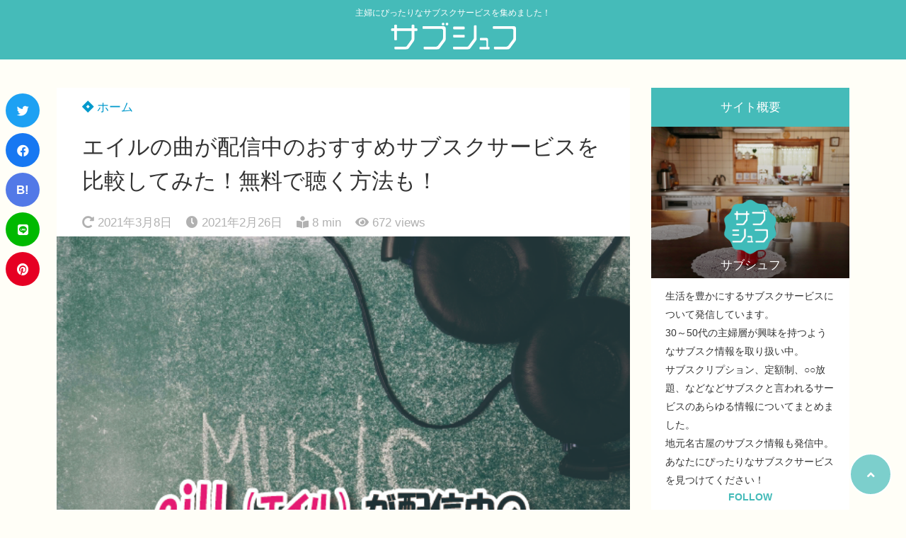

--- FILE ---
content_type: text/html; charset=UTF-8
request_url: https://chouchou.jp/eill-subsuku/
body_size: 28366
content:
<!doctype html>
<html lang="ja">
	<head>
		<meta charset="UTF-8">
		<meta http-equiv="X-UA-Compatible" content="IE=edge">
		<meta name="HandheldFriendly" content="True">
		<meta name="MobileOptimized" content="320">
		<meta name="viewport" content="width=device-width, initial-scale=1 ,viewport-fit=cover"/>
		<link rel="pingback" href="https://chouchou.jp/xmlrpc.php">
					<!-- Global site tag (gtag.js) - Google Analytics -->
			<script async src="https://www.googletagmanager.com/gtag/js?id=UA-177466305-1"></script>
			<script>
				window.dataLayer = window.dataLayer || [];

				function gtag() {
					dataLayer.push(arguments);
				}

				gtag('js', new Date());

				gtag('config', 'UA-177466305-1');
			</script>
				<meta name="google-site-verification" content="-LgEKztJQa-cad9pxEFqBDDrdI7KuTriyW7g5Rul2no" />		<title>エイルの曲が配信中のおすすめサブスクサービスを比較してみた！無料で聴く方法も！ &#8211; サブシュフ</title>
<meta name='robots' content='max-image-preview:large' />
<link rel='dns-prefetch' href='//stats.wp.com' />
<link rel='dns-prefetch' href='//use.fontawesome.com' />
<link rel='preconnect' href='//c0.wp.com' />
<link rel="alternate" type="application/rss+xml" title="サブシュフ &raquo; フィード" href="https://chouchou.jp/feed/" />
<link rel="alternate" type="application/rss+xml" title="サブシュフ &raquo; コメントフィード" href="https://chouchou.jp/comments/feed/" />
<link rel="alternate" type="application/rss+xml" title="サブシュフ &raquo; エイルの曲が配信中のおすすめサブスクサービスを比較してみた！無料で聴く方法も！ のコメントのフィード" href="https://chouchou.jp/eill-subsuku/feed/" />
<link rel="alternate" title="oEmbed (JSON)" type="application/json+oembed" href="https://chouchou.jp/wp-json/oembed/1.0/embed?url=https%3A%2F%2Fchouchou.jp%2Feill-subsuku%2F" />
<link rel="alternate" title="oEmbed (XML)" type="text/xml+oembed" href="https://chouchou.jp/wp-json/oembed/1.0/embed?url=https%3A%2F%2Fchouchou.jp%2Feill-subsuku%2F&#038;format=xml" />
<style id='wp-img-auto-sizes-contain-inline-css' type='text/css'>
img:is([sizes=auto i],[sizes^="auto," i]){contain-intrinsic-size:3000px 1500px}
/*# sourceURL=wp-img-auto-sizes-contain-inline-css */
</style>
<style id='wp-block-library-inline-css' type='text/css'>
:root{--wp-block-synced-color:#7a00df;--wp-block-synced-color--rgb:122,0,223;--wp-bound-block-color:var(--wp-block-synced-color);--wp-editor-canvas-background:#ddd;--wp-admin-theme-color:#007cba;--wp-admin-theme-color--rgb:0,124,186;--wp-admin-theme-color-darker-10:#006ba1;--wp-admin-theme-color-darker-10--rgb:0,107,160.5;--wp-admin-theme-color-darker-20:#005a87;--wp-admin-theme-color-darker-20--rgb:0,90,135;--wp-admin-border-width-focus:2px}@media (min-resolution:192dpi){:root{--wp-admin-border-width-focus:1.5px}}.wp-element-button{cursor:pointer}:root .has-very-light-gray-background-color{background-color:#eee}:root .has-very-dark-gray-background-color{background-color:#313131}:root .has-very-light-gray-color{color:#eee}:root .has-very-dark-gray-color{color:#313131}:root .has-vivid-green-cyan-to-vivid-cyan-blue-gradient-background{background:linear-gradient(135deg,#00d084,#0693e3)}:root .has-purple-crush-gradient-background{background:linear-gradient(135deg,#34e2e4,#4721fb 50%,#ab1dfe)}:root .has-hazy-dawn-gradient-background{background:linear-gradient(135deg,#faaca8,#dad0ec)}:root .has-subdued-olive-gradient-background{background:linear-gradient(135deg,#fafae1,#67a671)}:root .has-atomic-cream-gradient-background{background:linear-gradient(135deg,#fdd79a,#004a59)}:root .has-nightshade-gradient-background{background:linear-gradient(135deg,#330968,#31cdcf)}:root .has-midnight-gradient-background{background:linear-gradient(135deg,#020381,#2874fc)}:root{--wp--preset--font-size--normal:16px;--wp--preset--font-size--huge:42px}.has-regular-font-size{font-size:1em}.has-larger-font-size{font-size:2.625em}.has-normal-font-size{font-size:var(--wp--preset--font-size--normal)}.has-huge-font-size{font-size:var(--wp--preset--font-size--huge)}.has-text-align-center{text-align:center}.has-text-align-left{text-align:left}.has-text-align-right{text-align:right}.has-fit-text{white-space:nowrap!important}#end-resizable-editor-section{display:none}.aligncenter{clear:both}.items-justified-left{justify-content:flex-start}.items-justified-center{justify-content:center}.items-justified-right{justify-content:flex-end}.items-justified-space-between{justify-content:space-between}.screen-reader-text{border:0;clip-path:inset(50%);height:1px;margin:-1px;overflow:hidden;padding:0;position:absolute;width:1px;word-wrap:normal!important}.screen-reader-text:focus{background-color:#ddd;clip-path:none;color:#444;display:block;font-size:1em;height:auto;left:5px;line-height:normal;padding:15px 23px 14px;text-decoration:none;top:5px;width:auto;z-index:100000}html :where(.has-border-color){border-style:solid}html :where([style*=border-top-color]){border-top-style:solid}html :where([style*=border-right-color]){border-right-style:solid}html :where([style*=border-bottom-color]){border-bottom-style:solid}html :where([style*=border-left-color]){border-left-style:solid}html :where([style*=border-width]){border-style:solid}html :where([style*=border-top-width]){border-top-style:solid}html :where([style*=border-right-width]){border-right-style:solid}html :where([style*=border-bottom-width]){border-bottom-style:solid}html :where([style*=border-left-width]){border-left-style:solid}html :where(img[class*=wp-image-]){height:auto;max-width:100%}:where(figure){margin:0 0 1em}html :where(.is-position-sticky){--wp-admin--admin-bar--position-offset:var(--wp-admin--admin-bar--height,0px)}@media screen and (max-width:600px){html :where(.is-position-sticky){--wp-admin--admin-bar--position-offset:0px}}

/*# sourceURL=wp-block-library-inline-css */
</style><style id='wp-block-heading-inline-css' type='text/css'>
h1:where(.wp-block-heading).has-background,h2:where(.wp-block-heading).has-background,h3:where(.wp-block-heading).has-background,h4:where(.wp-block-heading).has-background,h5:where(.wp-block-heading).has-background,h6:where(.wp-block-heading).has-background{padding:1.25em 2.375em}h1.has-text-align-left[style*=writing-mode]:where([style*=vertical-lr]),h1.has-text-align-right[style*=writing-mode]:where([style*=vertical-rl]),h2.has-text-align-left[style*=writing-mode]:where([style*=vertical-lr]),h2.has-text-align-right[style*=writing-mode]:where([style*=vertical-rl]),h3.has-text-align-left[style*=writing-mode]:where([style*=vertical-lr]),h3.has-text-align-right[style*=writing-mode]:where([style*=vertical-rl]),h4.has-text-align-left[style*=writing-mode]:where([style*=vertical-lr]),h4.has-text-align-right[style*=writing-mode]:where([style*=vertical-rl]),h5.has-text-align-left[style*=writing-mode]:where([style*=vertical-lr]),h5.has-text-align-right[style*=writing-mode]:where([style*=vertical-rl]),h6.has-text-align-left[style*=writing-mode]:where([style*=vertical-lr]),h6.has-text-align-right[style*=writing-mode]:where([style*=vertical-rl]){rotate:180deg}
/*# sourceURL=https://c0.wp.com/c/6.9/wp-includes/blocks/heading/style.min.css */
</style>
<style id='wp-block-image-inline-css' type='text/css'>
.wp-block-image>a,.wp-block-image>figure>a{display:inline-block}.wp-block-image img{box-sizing:border-box;height:auto;max-width:100%;vertical-align:bottom}@media not (prefers-reduced-motion){.wp-block-image img.hide{visibility:hidden}.wp-block-image img.show{animation:show-content-image .4s}}.wp-block-image[style*=border-radius] img,.wp-block-image[style*=border-radius]>a{border-radius:inherit}.wp-block-image.has-custom-border img{box-sizing:border-box}.wp-block-image.aligncenter{text-align:center}.wp-block-image.alignfull>a,.wp-block-image.alignwide>a{width:100%}.wp-block-image.alignfull img,.wp-block-image.alignwide img{height:auto;width:100%}.wp-block-image .aligncenter,.wp-block-image .alignleft,.wp-block-image .alignright,.wp-block-image.aligncenter,.wp-block-image.alignleft,.wp-block-image.alignright{display:table}.wp-block-image .aligncenter>figcaption,.wp-block-image .alignleft>figcaption,.wp-block-image .alignright>figcaption,.wp-block-image.aligncenter>figcaption,.wp-block-image.alignleft>figcaption,.wp-block-image.alignright>figcaption{caption-side:bottom;display:table-caption}.wp-block-image .alignleft{float:left;margin:.5em 1em .5em 0}.wp-block-image .alignright{float:right;margin:.5em 0 .5em 1em}.wp-block-image .aligncenter{margin-left:auto;margin-right:auto}.wp-block-image :where(figcaption){margin-bottom:1em;margin-top:.5em}.wp-block-image.is-style-circle-mask img{border-radius:9999px}@supports ((-webkit-mask-image:none) or (mask-image:none)) or (-webkit-mask-image:none){.wp-block-image.is-style-circle-mask img{border-radius:0;-webkit-mask-image:url('data:image/svg+xml;utf8,<svg viewBox="0 0 100 100" xmlns="http://www.w3.org/2000/svg"><circle cx="50" cy="50" r="50"/></svg>');mask-image:url('data:image/svg+xml;utf8,<svg viewBox="0 0 100 100" xmlns="http://www.w3.org/2000/svg"><circle cx="50" cy="50" r="50"/></svg>');mask-mode:alpha;-webkit-mask-position:center;mask-position:center;-webkit-mask-repeat:no-repeat;mask-repeat:no-repeat;-webkit-mask-size:contain;mask-size:contain}}:root :where(.wp-block-image.is-style-rounded img,.wp-block-image .is-style-rounded img){border-radius:9999px}.wp-block-image figure{margin:0}.wp-lightbox-container{display:flex;flex-direction:column;position:relative}.wp-lightbox-container img{cursor:zoom-in}.wp-lightbox-container img:hover+button{opacity:1}.wp-lightbox-container button{align-items:center;backdrop-filter:blur(16px) saturate(180%);background-color:#5a5a5a40;border:none;border-radius:4px;cursor:zoom-in;display:flex;height:20px;justify-content:center;opacity:0;padding:0;position:absolute;right:16px;text-align:center;top:16px;width:20px;z-index:100}@media not (prefers-reduced-motion){.wp-lightbox-container button{transition:opacity .2s ease}}.wp-lightbox-container button:focus-visible{outline:3px auto #5a5a5a40;outline:3px auto -webkit-focus-ring-color;outline-offset:3px}.wp-lightbox-container button:hover{cursor:pointer;opacity:1}.wp-lightbox-container button:focus{opacity:1}.wp-lightbox-container button:focus,.wp-lightbox-container button:hover,.wp-lightbox-container button:not(:hover):not(:active):not(.has-background){background-color:#5a5a5a40;border:none}.wp-lightbox-overlay{box-sizing:border-box;cursor:zoom-out;height:100vh;left:0;overflow:hidden;position:fixed;top:0;visibility:hidden;width:100%;z-index:100000}.wp-lightbox-overlay .close-button{align-items:center;cursor:pointer;display:flex;justify-content:center;min-height:40px;min-width:40px;padding:0;position:absolute;right:calc(env(safe-area-inset-right) + 16px);top:calc(env(safe-area-inset-top) + 16px);z-index:5000000}.wp-lightbox-overlay .close-button:focus,.wp-lightbox-overlay .close-button:hover,.wp-lightbox-overlay .close-button:not(:hover):not(:active):not(.has-background){background:none;border:none}.wp-lightbox-overlay .lightbox-image-container{height:var(--wp--lightbox-container-height);left:50%;overflow:hidden;position:absolute;top:50%;transform:translate(-50%,-50%);transform-origin:top left;width:var(--wp--lightbox-container-width);z-index:9999999999}.wp-lightbox-overlay .wp-block-image{align-items:center;box-sizing:border-box;display:flex;height:100%;justify-content:center;margin:0;position:relative;transform-origin:0 0;width:100%;z-index:3000000}.wp-lightbox-overlay .wp-block-image img{height:var(--wp--lightbox-image-height);min-height:var(--wp--lightbox-image-height);min-width:var(--wp--lightbox-image-width);width:var(--wp--lightbox-image-width)}.wp-lightbox-overlay .wp-block-image figcaption{display:none}.wp-lightbox-overlay button{background:none;border:none}.wp-lightbox-overlay .scrim{background-color:#fff;height:100%;opacity:.9;position:absolute;width:100%;z-index:2000000}.wp-lightbox-overlay.active{visibility:visible}@media not (prefers-reduced-motion){.wp-lightbox-overlay.active{animation:turn-on-visibility .25s both}.wp-lightbox-overlay.active img{animation:turn-on-visibility .35s both}.wp-lightbox-overlay.show-closing-animation:not(.active){animation:turn-off-visibility .35s both}.wp-lightbox-overlay.show-closing-animation:not(.active) img{animation:turn-off-visibility .25s both}.wp-lightbox-overlay.zoom.active{animation:none;opacity:1;visibility:visible}.wp-lightbox-overlay.zoom.active .lightbox-image-container{animation:lightbox-zoom-in .4s}.wp-lightbox-overlay.zoom.active .lightbox-image-container img{animation:none}.wp-lightbox-overlay.zoom.active .scrim{animation:turn-on-visibility .4s forwards}.wp-lightbox-overlay.zoom.show-closing-animation:not(.active){animation:none}.wp-lightbox-overlay.zoom.show-closing-animation:not(.active) .lightbox-image-container{animation:lightbox-zoom-out .4s}.wp-lightbox-overlay.zoom.show-closing-animation:not(.active) .lightbox-image-container img{animation:none}.wp-lightbox-overlay.zoom.show-closing-animation:not(.active) .scrim{animation:turn-off-visibility .4s forwards}}@keyframes show-content-image{0%{visibility:hidden}99%{visibility:hidden}to{visibility:visible}}@keyframes turn-on-visibility{0%{opacity:0}to{opacity:1}}@keyframes turn-off-visibility{0%{opacity:1;visibility:visible}99%{opacity:0;visibility:visible}to{opacity:0;visibility:hidden}}@keyframes lightbox-zoom-in{0%{transform:translate(calc((-100vw + var(--wp--lightbox-scrollbar-width))/2 + var(--wp--lightbox-initial-left-position)),calc(-50vh + var(--wp--lightbox-initial-top-position))) scale(var(--wp--lightbox-scale))}to{transform:translate(-50%,-50%) scale(1)}}@keyframes lightbox-zoom-out{0%{transform:translate(-50%,-50%) scale(1);visibility:visible}99%{visibility:visible}to{transform:translate(calc((-100vw + var(--wp--lightbox-scrollbar-width))/2 + var(--wp--lightbox-initial-left-position)),calc(-50vh + var(--wp--lightbox-initial-top-position))) scale(var(--wp--lightbox-scale));visibility:hidden}}
/*# sourceURL=https://c0.wp.com/c/6.9/wp-includes/blocks/image/style.min.css */
</style>
<style id='wp-block-list-inline-css' type='text/css'>
ol,ul{box-sizing:border-box}:root :where(.wp-block-list.has-background){padding:1.25em 2.375em}
/*# sourceURL=https://c0.wp.com/c/6.9/wp-includes/blocks/list/style.min.css */
</style>
<style id='wp-block-paragraph-inline-css' type='text/css'>
.is-small-text{font-size:.875em}.is-regular-text{font-size:1em}.is-large-text{font-size:2.25em}.is-larger-text{font-size:3em}.has-drop-cap:not(:focus):first-letter{float:left;font-size:8.4em;font-style:normal;font-weight:100;line-height:.68;margin:.05em .1em 0 0;text-transform:uppercase}body.rtl .has-drop-cap:not(:focus):first-letter{float:none;margin-left:.1em}p.has-drop-cap.has-background{overflow:hidden}:root :where(p.has-background){padding:1.25em 2.375em}:where(p.has-text-color:not(.has-link-color)) a{color:inherit}p.has-text-align-left[style*="writing-mode:vertical-lr"],p.has-text-align-right[style*="writing-mode:vertical-rl"]{rotate:180deg}
/*# sourceURL=https://c0.wp.com/c/6.9/wp-includes/blocks/paragraph/style.min.css */
</style>
<style id='wp-block-quote-inline-css' type='text/css'>
.wp-block-quote{box-sizing:border-box;overflow-wrap:break-word}.wp-block-quote.is-large:where(:not(.is-style-plain)),.wp-block-quote.is-style-large:where(:not(.is-style-plain)){margin-bottom:1em;padding:0 1em}.wp-block-quote.is-large:where(:not(.is-style-plain)) p,.wp-block-quote.is-style-large:where(:not(.is-style-plain)) p{font-size:1.5em;font-style:italic;line-height:1.6}.wp-block-quote.is-large:where(:not(.is-style-plain)) cite,.wp-block-quote.is-large:where(:not(.is-style-plain)) footer,.wp-block-quote.is-style-large:where(:not(.is-style-plain)) cite,.wp-block-quote.is-style-large:where(:not(.is-style-plain)) footer{font-size:1.125em;text-align:right}.wp-block-quote>cite{display:block}
/*# sourceURL=https://c0.wp.com/c/6.9/wp-includes/blocks/quote/style.min.css */
</style>
<style id='wp-block-table-inline-css' type='text/css'>
.wp-block-table{overflow-x:auto}.wp-block-table table{border-collapse:collapse;width:100%}.wp-block-table thead{border-bottom:3px solid}.wp-block-table tfoot{border-top:3px solid}.wp-block-table td,.wp-block-table th{border:1px solid;padding:.5em}.wp-block-table .has-fixed-layout{table-layout:fixed;width:100%}.wp-block-table .has-fixed-layout td,.wp-block-table .has-fixed-layout th{word-break:break-word}.wp-block-table.aligncenter,.wp-block-table.alignleft,.wp-block-table.alignright{display:table;width:auto}.wp-block-table.aligncenter td,.wp-block-table.aligncenter th,.wp-block-table.alignleft td,.wp-block-table.alignleft th,.wp-block-table.alignright td,.wp-block-table.alignright th{word-break:break-word}.wp-block-table .has-subtle-light-gray-background-color{background-color:#f3f4f5}.wp-block-table .has-subtle-pale-green-background-color{background-color:#e9fbe5}.wp-block-table .has-subtle-pale-blue-background-color{background-color:#e7f5fe}.wp-block-table .has-subtle-pale-pink-background-color{background-color:#fcf0ef}.wp-block-table.is-style-stripes{background-color:initial;border-collapse:inherit;border-spacing:0}.wp-block-table.is-style-stripes tbody tr:nth-child(odd){background-color:#f0f0f0}.wp-block-table.is-style-stripes.has-subtle-light-gray-background-color tbody tr:nth-child(odd){background-color:#f3f4f5}.wp-block-table.is-style-stripes.has-subtle-pale-green-background-color tbody tr:nth-child(odd){background-color:#e9fbe5}.wp-block-table.is-style-stripes.has-subtle-pale-blue-background-color tbody tr:nth-child(odd){background-color:#e7f5fe}.wp-block-table.is-style-stripes.has-subtle-pale-pink-background-color tbody tr:nth-child(odd){background-color:#fcf0ef}.wp-block-table.is-style-stripes td,.wp-block-table.is-style-stripes th{border-color:#0000}.wp-block-table.is-style-stripes{border-bottom:1px solid #f0f0f0}.wp-block-table .has-border-color td,.wp-block-table .has-border-color th,.wp-block-table .has-border-color tr,.wp-block-table .has-border-color>*{border-color:inherit}.wp-block-table table[style*=border-top-color] tr:first-child,.wp-block-table table[style*=border-top-color] tr:first-child td,.wp-block-table table[style*=border-top-color] tr:first-child th,.wp-block-table table[style*=border-top-color]>*,.wp-block-table table[style*=border-top-color]>* td,.wp-block-table table[style*=border-top-color]>* th{border-top-color:inherit}.wp-block-table table[style*=border-top-color] tr:not(:first-child){border-top-color:initial}.wp-block-table table[style*=border-right-color] td:last-child,.wp-block-table table[style*=border-right-color] th,.wp-block-table table[style*=border-right-color] tr,.wp-block-table table[style*=border-right-color]>*{border-right-color:inherit}.wp-block-table table[style*=border-bottom-color] tr:last-child,.wp-block-table table[style*=border-bottom-color] tr:last-child td,.wp-block-table table[style*=border-bottom-color] tr:last-child th,.wp-block-table table[style*=border-bottom-color]>*,.wp-block-table table[style*=border-bottom-color]>* td,.wp-block-table table[style*=border-bottom-color]>* th{border-bottom-color:inherit}.wp-block-table table[style*=border-bottom-color] tr:not(:last-child){border-bottom-color:initial}.wp-block-table table[style*=border-left-color] td:first-child,.wp-block-table table[style*=border-left-color] th,.wp-block-table table[style*=border-left-color] tr,.wp-block-table table[style*=border-left-color]>*{border-left-color:inherit}.wp-block-table table[style*=border-style] td,.wp-block-table table[style*=border-style] th,.wp-block-table table[style*=border-style] tr,.wp-block-table table[style*=border-style]>*{border-style:inherit}.wp-block-table table[style*=border-width] td,.wp-block-table table[style*=border-width] th,.wp-block-table table[style*=border-width] tr,.wp-block-table table[style*=border-width]>*{border-style:inherit;border-width:inherit}
/*# sourceURL=https://c0.wp.com/c/6.9/wp-includes/blocks/table/style.min.css */
</style>
<style id='global-styles-inline-css' type='text/css'>
:root{--wp--preset--aspect-ratio--square: 1;--wp--preset--aspect-ratio--4-3: 4/3;--wp--preset--aspect-ratio--3-4: 3/4;--wp--preset--aspect-ratio--3-2: 3/2;--wp--preset--aspect-ratio--2-3: 2/3;--wp--preset--aspect-ratio--16-9: 16/9;--wp--preset--aspect-ratio--9-16: 9/16;--wp--preset--color--black: #000000;--wp--preset--color--cyan-bluish-gray: #abb8c3;--wp--preset--color--white: #ffffff;--wp--preset--color--pale-pink: #f78da7;--wp--preset--color--vivid-red: #cf2e2e;--wp--preset--color--luminous-vivid-orange: #ff6900;--wp--preset--color--luminous-vivid-amber: #fcb900;--wp--preset--color--light-green-cyan: #7bdcb5;--wp--preset--color--vivid-green-cyan: #00d084;--wp--preset--color--pale-cyan-blue: #8ed1fc;--wp--preset--color--vivid-cyan-blue: #0693e3;--wp--preset--color--vivid-purple: #9b51e0;--wp--preset--color--tsnc-black: #000000;--wp--preset--color--tsnc-white: #ffffff;--wp--preset--color--tsnc-red: #f44f4f;--wp--preset--color--tsnc-body-background-color: #fffef7;--wp--preset--color--tsnc-main-color: #45bbb9;--wp--preset--color--tsnc-accent-color: #f29a8c;--wp--preset--color--tsnc-text-color: #333;--wp--preset--color--tsnc-link-color: #0099cc;--wp--preset--gradient--vivid-cyan-blue-to-vivid-purple: linear-gradient(135deg,rgb(6,147,227) 0%,rgb(155,81,224) 100%);--wp--preset--gradient--light-green-cyan-to-vivid-green-cyan: linear-gradient(135deg,rgb(122,220,180) 0%,rgb(0,208,130) 100%);--wp--preset--gradient--luminous-vivid-amber-to-luminous-vivid-orange: linear-gradient(135deg,rgb(252,185,0) 0%,rgb(255,105,0) 100%);--wp--preset--gradient--luminous-vivid-orange-to-vivid-red: linear-gradient(135deg,rgb(255,105,0) 0%,rgb(207,46,46) 100%);--wp--preset--gradient--very-light-gray-to-cyan-bluish-gray: linear-gradient(135deg,rgb(238,238,238) 0%,rgb(169,184,195) 100%);--wp--preset--gradient--cool-to-warm-spectrum: linear-gradient(135deg,rgb(74,234,220) 0%,rgb(151,120,209) 20%,rgb(207,42,186) 40%,rgb(238,44,130) 60%,rgb(251,105,98) 80%,rgb(254,248,76) 100%);--wp--preset--gradient--blush-light-purple: linear-gradient(135deg,rgb(255,206,236) 0%,rgb(152,150,240) 100%);--wp--preset--gradient--blush-bordeaux: linear-gradient(135deg,rgb(254,205,165) 0%,rgb(254,45,45) 50%,rgb(107,0,62) 100%);--wp--preset--gradient--luminous-dusk: linear-gradient(135deg,rgb(255,203,112) 0%,rgb(199,81,192) 50%,rgb(65,88,208) 100%);--wp--preset--gradient--pale-ocean: linear-gradient(135deg,rgb(255,245,203) 0%,rgb(182,227,212) 50%,rgb(51,167,181) 100%);--wp--preset--gradient--electric-grass: linear-gradient(135deg,rgb(202,248,128) 0%,rgb(113,206,126) 100%);--wp--preset--gradient--midnight: linear-gradient(135deg,rgb(2,3,129) 0%,rgb(40,116,252) 100%);--wp--preset--font-size--small: 13px;--wp--preset--font-size--medium: 20px;--wp--preset--font-size--large: 36px;--wp--preset--font-size--x-large: 42px;--wp--preset--spacing--20: 0.44rem;--wp--preset--spacing--30: 0.67rem;--wp--preset--spacing--40: 1rem;--wp--preset--spacing--50: 1.5rem;--wp--preset--spacing--60: 2.25rem;--wp--preset--spacing--70: 3.38rem;--wp--preset--spacing--80: 5.06rem;--wp--preset--shadow--natural: 6px 6px 9px rgba(0, 0, 0, 0.2);--wp--preset--shadow--deep: 12px 12px 50px rgba(0, 0, 0, 0.4);--wp--preset--shadow--sharp: 6px 6px 0px rgba(0, 0, 0, 0.2);--wp--preset--shadow--outlined: 6px 6px 0px -3px rgb(255, 255, 255), 6px 6px rgb(0, 0, 0);--wp--preset--shadow--crisp: 6px 6px 0px rgb(0, 0, 0);}:where(.is-layout-flex){gap: 0.5em;}:where(.is-layout-grid){gap: 0.5em;}body .is-layout-flex{display: flex;}.is-layout-flex{flex-wrap: wrap;align-items: center;}.is-layout-flex > :is(*, div){margin: 0;}body .is-layout-grid{display: grid;}.is-layout-grid > :is(*, div){margin: 0;}:where(.wp-block-columns.is-layout-flex){gap: 2em;}:where(.wp-block-columns.is-layout-grid){gap: 2em;}:where(.wp-block-post-template.is-layout-flex){gap: 1.25em;}:where(.wp-block-post-template.is-layout-grid){gap: 1.25em;}.has-black-color{color: var(--wp--preset--color--black) !important;}.has-cyan-bluish-gray-color{color: var(--wp--preset--color--cyan-bluish-gray) !important;}.has-white-color{color: var(--wp--preset--color--white) !important;}.has-pale-pink-color{color: var(--wp--preset--color--pale-pink) !important;}.has-vivid-red-color{color: var(--wp--preset--color--vivid-red) !important;}.has-luminous-vivid-orange-color{color: var(--wp--preset--color--luminous-vivid-orange) !important;}.has-luminous-vivid-amber-color{color: var(--wp--preset--color--luminous-vivid-amber) !important;}.has-light-green-cyan-color{color: var(--wp--preset--color--light-green-cyan) !important;}.has-vivid-green-cyan-color{color: var(--wp--preset--color--vivid-green-cyan) !important;}.has-pale-cyan-blue-color{color: var(--wp--preset--color--pale-cyan-blue) !important;}.has-vivid-cyan-blue-color{color: var(--wp--preset--color--vivid-cyan-blue) !important;}.has-vivid-purple-color{color: var(--wp--preset--color--vivid-purple) !important;}.has-black-background-color{background-color: var(--wp--preset--color--black) !important;}.has-cyan-bluish-gray-background-color{background-color: var(--wp--preset--color--cyan-bluish-gray) !important;}.has-white-background-color{background-color: var(--wp--preset--color--white) !important;}.has-pale-pink-background-color{background-color: var(--wp--preset--color--pale-pink) !important;}.has-vivid-red-background-color{background-color: var(--wp--preset--color--vivid-red) !important;}.has-luminous-vivid-orange-background-color{background-color: var(--wp--preset--color--luminous-vivid-orange) !important;}.has-luminous-vivid-amber-background-color{background-color: var(--wp--preset--color--luminous-vivid-amber) !important;}.has-light-green-cyan-background-color{background-color: var(--wp--preset--color--light-green-cyan) !important;}.has-vivid-green-cyan-background-color{background-color: var(--wp--preset--color--vivid-green-cyan) !important;}.has-pale-cyan-blue-background-color{background-color: var(--wp--preset--color--pale-cyan-blue) !important;}.has-vivid-cyan-blue-background-color{background-color: var(--wp--preset--color--vivid-cyan-blue) !important;}.has-vivid-purple-background-color{background-color: var(--wp--preset--color--vivid-purple) !important;}.has-black-border-color{border-color: var(--wp--preset--color--black) !important;}.has-cyan-bluish-gray-border-color{border-color: var(--wp--preset--color--cyan-bluish-gray) !important;}.has-white-border-color{border-color: var(--wp--preset--color--white) !important;}.has-pale-pink-border-color{border-color: var(--wp--preset--color--pale-pink) !important;}.has-vivid-red-border-color{border-color: var(--wp--preset--color--vivid-red) !important;}.has-luminous-vivid-orange-border-color{border-color: var(--wp--preset--color--luminous-vivid-orange) !important;}.has-luminous-vivid-amber-border-color{border-color: var(--wp--preset--color--luminous-vivid-amber) !important;}.has-light-green-cyan-border-color{border-color: var(--wp--preset--color--light-green-cyan) !important;}.has-vivid-green-cyan-border-color{border-color: var(--wp--preset--color--vivid-green-cyan) !important;}.has-pale-cyan-blue-border-color{border-color: var(--wp--preset--color--pale-cyan-blue) !important;}.has-vivid-cyan-blue-border-color{border-color: var(--wp--preset--color--vivid-cyan-blue) !important;}.has-vivid-purple-border-color{border-color: var(--wp--preset--color--vivid-purple) !important;}.has-vivid-cyan-blue-to-vivid-purple-gradient-background{background: var(--wp--preset--gradient--vivid-cyan-blue-to-vivid-purple) !important;}.has-light-green-cyan-to-vivid-green-cyan-gradient-background{background: var(--wp--preset--gradient--light-green-cyan-to-vivid-green-cyan) !important;}.has-luminous-vivid-amber-to-luminous-vivid-orange-gradient-background{background: var(--wp--preset--gradient--luminous-vivid-amber-to-luminous-vivid-orange) !important;}.has-luminous-vivid-orange-to-vivid-red-gradient-background{background: var(--wp--preset--gradient--luminous-vivid-orange-to-vivid-red) !important;}.has-very-light-gray-to-cyan-bluish-gray-gradient-background{background: var(--wp--preset--gradient--very-light-gray-to-cyan-bluish-gray) !important;}.has-cool-to-warm-spectrum-gradient-background{background: var(--wp--preset--gradient--cool-to-warm-spectrum) !important;}.has-blush-light-purple-gradient-background{background: var(--wp--preset--gradient--blush-light-purple) !important;}.has-blush-bordeaux-gradient-background{background: var(--wp--preset--gradient--blush-bordeaux) !important;}.has-luminous-dusk-gradient-background{background: var(--wp--preset--gradient--luminous-dusk) !important;}.has-pale-ocean-gradient-background{background: var(--wp--preset--gradient--pale-ocean) !important;}.has-electric-grass-gradient-background{background: var(--wp--preset--gradient--electric-grass) !important;}.has-midnight-gradient-background{background: var(--wp--preset--gradient--midnight) !important;}.has-small-font-size{font-size: var(--wp--preset--font-size--small) !important;}.has-medium-font-size{font-size: var(--wp--preset--font-size--medium) !important;}.has-large-font-size{font-size: var(--wp--preset--font-size--large) !important;}.has-x-large-font-size{font-size: var(--wp--preset--font-size--x-large) !important;}
/*# sourceURL=global-styles-inline-css */
</style>

<style id='classic-theme-styles-inline-css' type='text/css'>
/*! This file is auto-generated */
.wp-block-button__link{color:#fff;background-color:#32373c;border-radius:9999px;box-shadow:none;text-decoration:none;padding:calc(.667em + 2px) calc(1.333em + 2px);font-size:1.125em}.wp-block-file__button{background:#32373c;color:#fff;text-decoration:none}
/*# sourceURL=/wp-includes/css/classic-themes.min.css */
</style>
<link rel='stylesheet' id='contact-form-7-css' href='https://chouchou.jp/wp-content/plugins/contact-form-7/includes/css/styles.css?fver=20251203010721' type='text/css' media='all' />
<link rel='stylesheet' id='tsnc_main-style-css' href='https://chouchou.jp/wp-content/themes/thesonic/js/dist/style/style.css?fver=20230515011401' type='text/css' media='all' />
<link rel='stylesheet' id='tsnc_child-style-css' href='https://chouchou.jp/wp-content/themes/the-sonic-child/style.css?fver=20220321014718' type='text/css' media='all' />
<link rel='stylesheet' id='tsnc_scroll_hint_style-css' href='https://chouchou.jp/wp-content/themes/thesonic/library/scroll-hint/css/scroll-hint.css?fver=20230515011401' type='text/css' media='all' />
<link rel='stylesheet' id='tsnc_fontawesome-all-style-css' href='https://use.fontawesome.com/releases/v5.15.4/css/all.css?ver=6.9' type='text/css' media='all' />
<script type="text/javascript" src="https://c0.wp.com/c/6.9/wp-includes/js/jquery/jquery.min.js" id="jquery-core-js"></script>
<script type="text/javascript" src="https://c0.wp.com/c/6.9/wp-includes/js/jquery/jquery-migrate.min.js" id="jquery-migrate-js"></script>
<script type="text/javascript" id="tsnc_front_js-js-extra">
/* <![CDATA[ */
var tsnc_pv_ajax = {"endpoint":"https://chouchou.jp/wp-admin/admin-ajax.php","action":"tsnc_pv_count","nonce":"67872ba387"};
var tsnc_info = {"site_url":"https://chouchou.jp","realtime_search_endpoint":"https://chouchou.jp/wp-json/tsnc/v2","is_realtime_search":""};
//# sourceURL=tsnc_front_js-js-extra
/* ]]> */
</script>
<script src="https://chouchou.jp/wp-content/themes/thesonic/js/dist/front.min.js?fver=20230515011401" defer></script><script src="https://chouchou.jp/wp-content/themes/thesonic/js/lib/lazysizes.min.js?fver=20230515011401" defer></script><link rel="https://api.w.org/" href="https://chouchou.jp/wp-json/" /><link rel="alternate" title="JSON" type="application/json" href="https://chouchou.jp/wp-json/wp/v2/posts/3820" /><link rel="EditURI" type="application/rsd+xml" title="RSD" href="https://chouchou.jp/xmlrpc.php?rsd" />
<link rel="canonical" href="https://chouchou.jp/eill-subsuku/" />
<link rel='shortlink' href='https://chouchou.jp/?p=3820' />
	<style>img#wpstats{display:none}</style>
		<script>document.cookie = 'quads_browser_width='+screen.width;</script><meta name="description" content="日本の女性シンガーソングライターのeill（エイル）。 15歳から作曲をはじめ、2018年6月にデビュー後、EXIDやNEWSに楽曲を提供するなど多彩な才能のアーティストです。 eill（エイル）を無料で聞きたい！ダウン [&hellip;]" />		<meta property="og:url" content="https://chouchou.jp/eill-subsuku/" />
		<meta property="og:title" content="エイルの曲が配信中のおすすめサブスクサービスを比較してみた！無料で聴く方法も！" />
		<meta property="og:description" content="日本の女性シンガーソングライターのeill（エイル）。 15歳から作曲をはじめ、2018年6月にデビュー後、EXIDやNEWSに楽曲を提供するなど多彩な才能のアーティストです。 eill（エイル）を無料で聞きたい！ダウン [&hellip;]" />
		<meta property="og:image" content="https://chouchou.jp/wp-content/uploads/2021/02/fd3906b96a3594ec670fed410b867492.jpg" />
		<meta property="og:type" content="article" />
		<meta name="note:card" content="https://chouchou.jp/wp-content/uploads/2021/02/fd3906b96a3594ec670fed410b867492.jpg">
		<meta name="twitter:card" content="summary_large_image" />
		<meta name="twitter:site" content="https://chouchou.jp/eill-subsuku/" />
		<meta name="twitter:player" content="" />
		<meta property="fb:app_id" content="" />
		<meta name="thumbnail" content="https://chouchou.jp/wp-content/uploads/2021/02/fd3906b96a3594ec670fed410b867492-150x150.jpg" /><script type="application/ld+json">[{"@context":"https:\/\/schema.org","@type":"Article","mainEntityOfPage":{"@type":"WebPage","@id":"https:\/\/chouchou.jp\/eill-subsuku\/"},"headline":"\u30a8\u30a4\u30eb\u306e\u66f2\u304c\u914d\u4fe1\u4e2d\u306e\u304a\u3059\u3059\u3081\u30b5\u30d6\u30b9\u30af\u30b5\u30fc\u30d3\u30b9\u3092\u6bd4\u8f03\u3057\u3066\u307f\u305f\uff01\u7121\u6599\u3067\u8074\u304f\u65b9\u6cd5\u3082\uff01","image":["https:\/\/chouchou.jp\/wp-content\/uploads\/2021\/02\/fd3906b96a3594ec670fed410b867492.jpg"],"datePublished":"2021-02-26T14:22:43+09:00","dateModified":"2021-03-08T11:58:57+09:00","author":{"@type":"Person","name":"\u30b5\u30d6\u30b7\u30e5\u30d5","url":"https:\/\/chouchou.jp"},"publisher":{"@type":"Organization","name":"\u30b5\u30d6\u30b7\u30e5\u30d5","logo":{"@type":"ImageObject","url":"http:\/\/chouchou.jp\/wp-content\/uploads\/2020\/10\/6088d6c4b6bc6378e72b4b4dd23e227e.png"}},"description":"\u65e5\u672c\u306e\u5973\u6027\u30b7\u30f3\u30ac\u30fc\u30bd\u30f3\u30b0\u30e9\u30a4\u30bf\u30fc\u306eeill\uff08\u30a8\u30a4\u30eb\uff09\u3002 15\u6b73\u304b\u3089\u4f5c\u66f2\u3092\u306f\u3058\u3081\u30012018\u5e746\u6708\u306b\u30c7\u30d3\u30e5\u30fc\u5f8c\u3001EXID\u3084NEWS\u306b\u697d\u66f2\u3092\u63d0\u4f9b\u3059\u308b\u306a\u3069\u591a\u5f69\u306a\u624d\u80fd\u306e\u30a2\u30fc\u30c6\u30a3\u30b9\u30c8\u3067\u3059\u3002 eill\uff08\u30a8\u30a4\u30eb\uff09\u3092\u7121\u6599\u3067\u805e\u304d\u305f\u3044\uff01\u30c0\u30a6\u30f3 [&hellip;]"}]</script><style>body {background-image: none;background-color: #fffef7;color: #333;}a { color: #0099cc;}.is-style-link-mark5:after{color: #0099cc;}.main-c, .list-main-c li:before {color: #45bbb9;}#header {background-color: #45bbb9;}.hotword label {color: #45bbb9;}.hotword label:after {background: #45bbb9;}.main-h2 { border-color: #45bbb9;color: #45bbb9;}.kiji-cat{ background: #45bbb9;}.mein-btn-link { background: #45bbb9;}.widget-title-in { background: #45bbb9;}.rank-num { background: #45bbb9;}.pf-name { color: #45bbb9;}.pf-share>p { color: #45bbb9;}.share-btn { color: #45bbb9;}.widget-ul li .kiji-num { background: #45bbb9;}.widget-tag a { background: #45bbb9;}.footer-title{border-bottom-color: #45bbb9;border-bottom-color: #45bbb9;}.footer-column ul { color: #45bbb9;}.footer-in-under{background: #45bbb9;}.entry-cta { background: #45bbb9;}.prevnext-title { background: #45bbb9;}body.sns-box-style5 a.snsbtn {background-color: #45bbb9;}.nav-style-def .sub-menu{ border-color: #45bbb9;}.nav-style-def .sub-menu a:before{ color: #45bbb9;}.pf-custom-btn {background: #45bbb9;}.writer-mark1 .writer-in:before{background: #45bbb9;}.writer-mark2 .writer-in {border-top: 1px solid #45bbb9;border-bottom: 1px solid #45bbb9;}.writer-mark2 .writer-in:before {background: #45bbb9;}.heading-h2-mark2 h2,.heading-h3-mark2 h3,.heading-h4-mark2 h4 {border-color: #45bbb9;}.heading-h2-mark3 h2,.heading-h3-mark3 h3,.heading-h4-mark3 h4{border-color :#45bbb9;}.heading-h2-mark4 h2,.heading-h3-mark4 h3,.heading-h4-mark4 h4 { border-color :#45bbb9;}.heading-h2-mark5 h2:before,.heading-h3-mark5 h3:before,.heading-h4-mark5 h4:before {border-color: #45bbb9;}.heading-h2-mark6 h2:before,.heading-h3-mark6 h3:before,.heading-h4-mark6 h4:before {background: #45bbb9;}ul.is-style-list-simple-main li:before {background: #45bbb9;}ol.is-style-list-simple-main li:before {background: #45bbb9;}.is-style-table-simple table, .is-style-table-simple th, .is-style-table-simple td {border-color: #45bbb9;}.is-style-table-pop th {background: #45bbb9;}.is-style-table-pop table, .is-style-table-pop th, .is-style-table-pop td {border-color: #45bbb9;}.is-style-titlebox-mark1 .ob-title {color: #45bbb9;}.is-style-titlebox-mark2 .ob-title:before { background: #45bbb9;}.is-style-titlebox-mark3 .ob-title {background: #45bbb9;border-top-color: #45bbb9;}.is-style-titlebox-mark3 .ob-title:after { border-color: #45bbb9 transparent transparent transparent;}.is-style-titlebox-mark4 {border: 2px solid #45bbb9;}.is-style-titlebox-mark4 .ob-title {background: #45bbb9;}.is-style-titlebox-mark5 {padding: 0;border: 2px solid #45bbb9;position: relative;}.is-style-titlebox-mark5 .ob-title {color: #45bbb9;}.is-style-titlebox-mark6 {border: 2px solid #45bbb9;}.is-style-titlebox-mark6 .ob-title {color: #45bbb9;border-color: #45bbb9;}.is-style-titlebox-mark6 .ob-title:after {border-color: transparent #45bbb9 transparent transparent;}.process-label {background: #45bbb9;}.exlink-label, .inlink-label {background: #45bbb9;}.mkj {border-color: #45bbb9;}.mkj-title {border-bottom-color: #45bbb9;color: #45bbb9;}.entry-content .mkj-content {border-color: #45bbb9;}.mkj-content:after {color: #45bbb9;}.mkj-style1 .mkj-title {background: #45bbb9;}.mkj-style1 li:before {background: #45bbb9;}.mkj-style3 {background: #45bbb9;border-color: #45bbb9;}.main-title-bg-image {border-color: #45bbb9;}.child-category a {background: #45bbb9;}.custom_search_toggle span:before {color: #45bbb9;}.side-title-mark1 .widget-title {background: #45bbb9;}.side-title-mark2 .widget-title {background: #45bbb9;}.process-label {background: #45bbb9;}.widget ul ul li:before {color: #45bbb9;}.widget ul li .kiji-num {background: #45bbb9;}.side-title-mark6 .widget-title:before {background: #45bbb9;}.side-title-mark7 .widget-title:before {background: #45bbb9;}.side-title-mark7 .widget-title:after {background: #45bbb9;}.side-title-mark6 .widget-title {border-bottom : 2px solid #45bbb9;}.heading-h2-mark1 h2,.heading-h3-mark1 h3,.heading-h4-mark1 h4 {background: #45bbb9;}.heading-h2-mark5 h2:before,.heading-h3-mark5 h3:before,.heading-h4-mark5 h4:before {border-color: #45bbb9;}.widget-rank .rank-kiji-img:before {background: #45bbb9;}.side-writer-mark3 .pf-share>p {color: #45bbb9;}.side-search-mark1 .search-submit {background: #45bbb9;}.side-search-mark2 .search-submit {color: #45bbb9;border-color: #45bbb9;}.side-search-mark3 .search-submit {background: #45bbb9;}.side-search-mark2 .custom_search_wrapper .search-submit {background: #45bbb9;}.footer-title {color: #45bbb9;border-color: #45bbb9;}.footer-in-under {background: #45bbb9;}.mobile-footer-menu-item a {color: #45bbb9;}.gotop {background-color: #45bbb9;}.comment-reply-title:before {color: #45bbb9;}.comment-form-comment {border-color: #45bbb9;}.comment-respond .comment-form-comment label {background: #45bbb9;}.form-submit .submit {background: #45bbb9;}.main-title {border-color: #45bbb9;color: #45bbb9;}.main-tab-two {border-color: #45bbb9;color: #45bbb9;}.writer-mark3 .writer-in:before {background: #45bbb9;}.writer-mark4 .writer-in:before {background: #45bbb9;}.side-writer-mark3 .pf-share>p {color: #45bbb9;}.count { border-color: #45bbb9;}.count-top p {background: #45bbb9;}.is-style-titlebox-mark2 .ob-title { color: #45bbb9;}.kiji-list-tab-mark4 .cat-tab-text.active_tab:before {background: #45bbb9;}.label-main { background: #45bbb9;}.ranking-title {background: #45bbb9;}.is-style-titlebox-mark2 .ob-title-before {background-color: #45bbb9;}.pf-share-title{color: #45bbb9;}.mkj-list-nonum > li:before { background: #45bbb9;}.post-page-numbers.current { background-color: #45bbb9;}.is-style-accordion-mark1 .tsnc-accordion-title {background-color: #45bbb9;}.label-circle { background:#45bbb9;}.sub-c {color: #0099cc;}.sub-bgc {background-color: #0099cc;}.sub-bdc {border-color: #0099cc;}.header-info a { background-color: #0099cc;}.top-second .mein-btn-link {background: #0099cc;}.widget-ul li a:hover {color: #0099cc;}.breadcrumb {color: #0099cc;}.entry-prevnext-2 .prev-kiji,.entry-prevnext-2 .next-kiji{height: auto;}nav.pagination span.page-numbers{background: #45bbb9;}.header-info a{color: #fff;}.tagcloud a{background: #45bbb9;}.widget-title:before {background: #45bbb9;}.page-numbers a{color: #45bbb9;}.ranking-heading-icon { background: #45bbb9; }.is-style-titlebox-mark7 {border-color: #45bbb9; }.is-style-titlebox-mark7 .ob-title { background: #45bbb9;}.is-style-titlebox-mark7 .ob-title-after { color: #45bbb9;}.entry-404-eyeimg { background: #45bbb9; }a.main-tab-btn { background: #45bbb9;}.ac-c, .list-ac-c li:before {color: #f29a8c;}.ac-bgc, .list-ac-bgc li:before {background-color: #f29a8c;}.ac-bdc {border-color: #f29a8c;}.kiji-new { background: #f29a8c;}.hotiword-textlink-new a:before {background: #f29a8c;}.hotiword-textlink-2:before {background: #f29a8c;}.hotiword-textlink-hoticon a:before {background: #f29a8c;}.kiji-new {background: #f29a8c;}ul.is-style-list-simple-ac li:before {background: #f29a8c;}ol.is-style-list-simple-ac li:before {background: #f29a8c;}.ac-c, .list-ac-c li:before {color: #f29a8c;}.ac-bgc, .list-ac-bgc li:before {background-color: #f29a8c;}.ac-bdc {border-color: #f29a8c;}.hotiword-textlink-1 a:before {background: #f29a8c;}.hotiword-textlink-3 a:before {background: #f29a8c;}.label-ac { background: #f29a8c;}.hotiword-textlink-1:before {background: #f29a8c;}            .hotiword-textlink-3:before {background: #f29a8c;}div.cat-tab-text.active_tab { background-color: rgba( 69, 187, 185, 0.7);}.main-bgc {background-color: rgba( 69, 187, 185, 0.7);}.is-style-group-mark1 { border-color: rgba( 69, 187, 185, 0.5);}.is-style-group-mark3 { border-color: rgba( 69, 187, 185, 0.5);}.is-style-group-mark4 { border-color: rgba( 69, 187, 185, 0.5);}.is-style-group-mark5 { border-color: rgba( 69, 187, 185, 0.5);}.is-style-group-mark7 {border-color: rgba( 69, 187, 185, 0.5);outline-color: rgba( 69, 187, 185, 0.5);}.is-style-titlebox-mark3 { border-color: rgba( 69, 187, 185, 0.2);}.mkj-active { background-color: rgba( 69, 187, 185, 0.2);}    .mkj-openclose {background: rgba( 69, 187, 185, 0.2);color: #45bbb9;}.heading-h2-mark6 h2,.heading-h3-mark6 h3,.heading-h4-mark6 h4 {border-color: rgba( 69, 187, 185, 0.2);}.is-style-table-simple th {background: rgba( 69, 187, 185, 0.2);color: #45bbb9;}.mkj-style2 { border-color: rgba( 69, 187, 185, 0.2);}.mkj-style2 .mkj-title { border-color: rgba( 69, 187, 185, 0.2);}.custom_search_footer {border-color: rgba( 69, 187, 185, 0.2);}.side-writer-mark2 .widget-pf { background: rgba( 69, 187, 185, 0.2);}.side-writer-mark3 .pf-text + .pf-share {background: rgba( 69, 187, 185, 0.2);}.entry-snsbox {background: rgba( 69, 187, 185, 0.2);}.writer-mark1 .writer-img { background: rgba( 69, 187, 185, 0.2);}.writer-mark1 .writer-text { border-color: rgba( 69, 187, 185, 0.2);}.writer-mark3 .writer-in {border-color: rgba( 69, 187, 185, 0.2);}.writer-mark4 .writer-in {background: rgba( 69, 187, 185, 0.2);}.is-style-para-mark1 {border-color: rgba( 69, 187, 185, 0.5);}.is-style-para-mark3 {border-color: rgba( 69, 187, 185, 0.5);}.is-style-para-mark4 {border-color: rgba( 69, 187, 185, 0.5);background: rgba( 69, 187, 185, 0.12);}.is-style-para-mark5 { border-color: rgba( 69, 187, 185, 0.5);}.comment-box { border-color: rgba( 69, 187, 185, 0.2);}.is-style-group-mark2 { background: rgba( 69, 187, 185, 0.12);}.is-style-group-mark11 { background: rgba( 69, 187, 185, 0.12);}.is-style-para-mark2 { background: rgba( 69, 187, 185, 0.12);}.heading-h4-mark5 h4 { background: rgba( 69, 187, 185, 0.08);}.is-style-table-simple thead tr th:nth-child(even) { background: rgba( 69, 187, 185, 0.08);}.is-style-table-pop td { background: rgba( 69, 187, 185, 0.08);}.is-style-table-pop td { background: rgba( 69, 187, 185, 0.08);}.heading-h2-mark5 h2,.heading-h3-mark5 h3,.heading-h4-mark5 h4 {background:  rgba( 69, 187, 185, 0.08);}footer { background: rgba( 69, 187, 185, 0.08);}.mkj-content-in { background: rgba( 69, 187, 185, 0.08);}.is-style-titlebox-mark1 { background-color: rgba( 69, 187, 185, 0.08);}div.is-style-titlebox-mark2 {background: rgba( 69, 187, 185, 0.08);}.ranking-set { background: rgba( 69, 187, 185, 0.08);}.comment-box.is-style-commentbox-mark4 {background-color: rgba( 69, 187, 185, 0.08);border-color: #45bbb9;}.hamburger-in-content { color: #333; }.kiji-text { color: #333;}.exlink-title,.inlink-title {color: #333;}.exlink-site,.inlink-site {color: #333;}.side-title-mark5 .widget-title { color: #333;}.side-title-mark6 .widget-title { color: #333;}.side-title-mark7 .widget-title { color: #333;}.sub-menu a:hover { color: #0099cc;}.breadcrumb { color: #0099cc;}.widget ul li a:hover { color: #0099cc;}button.urlcopy-btn {color: #0099cc;}.imgarea-btn {background-color: #f29a8c;}div.eyecatching-mark1,div.eyecatching-mark2{background: linear-gradient(45deg, #45bbb9, hsl(163, 63%, 50%));}@media (max-width: 767px) {#header-img-box{background-image: none;}}@media (min-width: 768px) {#header-img-box{background-image: none;}}</style><style>
.kiji-img-img {object-fit: cover;}
</style>
			<style>.mobile-footer-menu-margin {margin-bottom: 0;}</style><style>body[class*="copia-microcopy"] .wpap-tpl-with-detail .wpap-image img {min-height: 140px;object-fit: contain;}body[class*="copia-microcopy"] p.wpap-link {    margin-top: 0;}body[class*="copia-microcopy"] .wpap-link a {    position: relative;    margin-top: 8px;    text-align: center;}body[class*="copia-microcopy"] .wpap-tpl-with-detail .wpap-link {    display: block;}body[class*="copia-microcopy"] .wpap-tpl-with-detail .wpap-link a {    width: 34.5%;}body[class*="copia-microcopy"] .wpap-tpl-with-image-text-h .wpap-link a {    width: 35%;}body[class*="copia-microcopy"] .wpap-tpl-with-image-text-v .wpap-link a {    width: 30%;}.copia-microcopy-amazon .wpap-link-amazon:before {    color: #f89400;}.copia-microcopy-rakuten a.wpap-link-rakuten:before {    color: #be0000;}.copia-microcopy-yahoo a.wpap-link-yahoo:before {    color: #d14615;}body[class*="copia-microcopy"] .wpap-link a:before {    position: absolute;    top: -17px;    left: 0;    width: 100%;    height: 17px;    font-weight: 600;    font-size: 11px;}.copia-microcopy-amazon .wpap-link a.wpap-link-amazon,.copia-microcopy-rakuten .wpap-link a.wpap-link-rakuten,.copia-microcopy-yahoo .wpap-link a.wpap-link-yahoo {    margin-top: 22px;}@media screen and (max-width: 767px){    body[class*="copia-microcopy"] .wpap-tpl p.wpap-link {        flex-direction: column;    }    body[class*="copia-microcopy"] .wpap-tpl p.wpap-link a {        width: 100%;        box-sizing: border-box;    }    body[class*="copia-microcopy"] .wpap-tpl-with-image-text-h .wpap-link a {        margin-bottom: 0;    }}</style><style type="text/css">.recentcomments a{display:inline !important;padding:0 !important;margin:0 !important;}</style><link rel="icon" href="https://chouchou.jp/wp-content/uploads/2020/10/cropped-850c7612116999490846136e772ab7fd-32x32.png" sizes="32x32" />
<link rel="icon" href="https://chouchou.jp/wp-content/uploads/2020/10/cropped-850c7612116999490846136e772ab7fd-192x192.png" sizes="192x192" />
<link rel="apple-touch-icon" href="https://chouchou.jp/wp-content/uploads/2020/10/cropped-850c7612116999490846136e772ab7fd-180x180.png" />
<meta name="msapplication-TileImage" content="https://chouchou.jp/wp-content/uploads/2020/10/cropped-850c7612116999490846136e772ab7fd-270x270.png" />
<style>:root .has-tsnc-black-color{color: #000;}:root .has-tsnc-black-background-color{background-color: #000;}:root .has-tsnc-white-color{color: #fff;}:root .has-tsnc-white-background-color{background-color: #fff;}:root .has-tsnc-red-color{color: #f44f4f;}:root .has-tsnc-red-background-color{background-color: #f44f4f;}:root .has-tsnc-body-background-color-color{color: #fffef7;}:root .has-tsnc-body-background-color-background-color{background-color: #fffef7;}:root .has-tsnc-main-color-color{color: #45bbb9;}:root .has-tsnc-main-color-background-color{background-color: #45bbb9;}:root .has-tsnc-sub-main-color-color{color: #f9f9f9;}:root .has-tsnc-sub-main-color-background-color{background-color: #f9f9f9;}:root .has-tsnc-sub-color-color{color: #0099cc;}:root .has-tsnc-sub-color-background-color{background-color: #0099cc;}:root .has-tsnc-accent-color-color{color: #f29a8c;}:root .has-tsnc-accent-color-background-color{background-color: #f29a8c;}:root .has-tsnc-text-color-color{color: #333;}:root .has-tsnc-text-color-background-color{background-color: #333;}:root .has-tsnc-link-color-color{color: #0099cc;}:root .has-tsnc-link-color-background-color{background-color: #0099cc;}:root .has-tsnc-button-color-color{color: #fff;}:root .has-tsnc-button-color-background-color{background-color: #fff;}</style>					</head>
<body class="wp-singular post-template-default single single-post postid-3820 single-format-standard wp-theme-thesonic wp-child-theme-the-sonic-child sns-box-style4 side-title-mark1 side-search-mark1 side-writer-mark1" data-barba="wrapper"  data-postid="3820">
			<header id="header" class="header-column">
					<div class="hamburger-menu-left">
				<input type="checkbox" id="hamburger-in" class="not-see">
				<label id="hamburger-in-open" class="hamburger-in-open" for="hamburger-in">
					<i class="fas fa-bars"></i>
					<span class="hamburger-textmenu">MENU</span>
				</label>
				<label id="hamburger-in-close" class="hamburger-in-close" for="hamburger-in">
				</label>
				<div class="hamburger-in-content">
									</div>
			</div>
								<div class="header-search-right">
				<input type="checkbox" id="header-search-in" class="not-see">
				<label id="header-search-in-open" class="header-search-in-open" for="header-search-in">
					<i class="fas fa-search"></i>
				</label>
				<div class="header-search-in-content">
					<div id="header-search" class="header-search">
						<form role="search" method="get" class="search-form" action="https://chouchou.jp">
							<div>
								<input type="search" class="search-field" placeholder="検索したいワードを入力" value="" name="s" title="検索">								<button type="submit" class="search-submit" aria-label="検索する">検索</button>
							</div>
						</form>
												<label class="header-search-in-innerclose" for="header-search-in"><i
									class="far fa-times-circle"></i><span
									class="header-search-in-innerclose-text">とじる</span></label>
					</div>
				</div>
			</div>
							<div class="header-in hb">
			<div class="header-title header-title-left"><span class="logo-catchcopy">主婦にぴったりなサブスクサービスを集めました！</span><a href="https://chouchou.jp"><img width="188" height="47" src="https://chouchou.jp/wp-content/uploads/2020/10/6088d6c4b6bc6378e72b4b4dd23e227e.png" class="logo-img" alt="サブシュフ" decoding="async" /></a></div>					</div>
			</header>
	<div data-barba="container" data-barba-namespace="home">
			<div id="content">
	<!--コンテンツ内部　幅調整-->
	<div id="content-in" class="hb">
				
	<div class="left-fixed">
		<div class="left-fixed-in sticky-box">
			<div class="snsbox-in-style2 snsbox-in-nonum"><a href="https://twitter.com/intent/tweet?url=https%3A%2F%2Fchouchou.jp%2Feill-subsuku%2F&text=%E3%82%A8%E3%82%A4%E3%83%AB%E3%81%AE%E6%9B%B2%E3%81%8C%E9%85%8D%E4%BF%A1%E4%B8%AD%E3%81%AE%E3%81%8A%E3%81%99%E3%81%99%E3%82%81%E3%82%B5%E3%83%96%E3%82%B9%E3%82%AF%E3%82%B5%E3%83%BC%E3%83%93%E3%82%B9%E3%82%92%E6%AF%94%E8%BC%83%E3%81%97%E3%81%A6%E3%81%BF%E3%81%9F%EF%BC%81%E7%84%A1%E6%96%99%E3%81%A7%E8%81%B4%E3%81%8F%E6%96%B9%E6%B3%95%E3%82%82%EF%BC%81" rel="noopener nofollow" target="_blank" class="snsbtn tw-btn"><i class="fab fa-twitter"></i></a><a href="https://www.facebook.com/share.php?u=https%3A%2F%2Fchouchou.jp%2Feill-subsuku%2F" rel="noopener nofollow" target="_blank" class="snsbtn face-btn"><i class="fab fa-facebook"></i></a><a href="https://b.hatena.ne.jp/add?url=https%3A%2F%2Fchouchou.jp%2Feill-subsuku%2F" rel="noopener nofollow" target="_blank" class="snsbtn hatena-btn">B!</a><a href="https://social-plugins.line.me/lineit/share?url=https%3A%2F%2Fchouchou.jp%2Feill-subsuku%2F" rel="noopener nofollow" target="_blank" class="snsbtn line-btn"><i class="fab fa-line"></i></a><a class="snsbtn pinterest-btn" data-pin-do="buttonPin" data-pin-count="above" data-pin-custom="true" data-pin-save="false" href="https://www.pinterest.com/pin/create/button/?url=https://chouchou.jp/eill-subsuku/" data-barba-prevent><i class="fab fa-pinterest"></i></a></div>
		</div>
	</div>
				<main id="main" class="main-hb">
			<div class="main-in">
							<article id="post-3820" class="entry single post-3820 post type-post status-publish format-standard has-post-thumbnail hentry tag-24">
					<header class="entry-header">
						<ul class="breadcrumb"><li><a href="https://chouchou.jp"><i class="fab fa-jira"></i> ホーム</a></li></ul>												<h1 class="entry-title">エイルの曲が配信中のおすすめサブスクサービスを比較してみた！無料で聴く方法も！</h1>
						<div class="entry-header-item">
							<span class="updatedate"><i class="fas fa-redo-alt"></i> <time datetime="2021-03-08">2021年3月8日</time></span>							<span class="postdate"><i class="fas fa-clock"></i> <time datetime="2021-02-26">2021年2月26日</time></span>							<span class="readtime"><i class="fas fa-book-reader"></i> 8 min</span>							<span class="viewsnum"><i class="fas fa-eye"></i> <span class="viewcount">672</span> views</span>						</div>
													<div class="entry-eyeimg">
								<img width="596" height="399" src="https://chouchou.jp/wp-content/uploads/2021/02/fd3906b96a3594ec670fed410b867492.jpg" class="attachment-large size-large wp-post-image" alt="eill（エイル）音楽サブスク" decoding="async" fetchpriority="high" />							</div>
																								<div class="entry-snsbox"><div class="snsbox-in snsbtn-5"><a href="https://twitter.com/intent/tweet?url=https%3A%2F%2Fchouchou.jp%2Feill-subsuku%2F&text=%E3%82%A8%E3%82%A4%E3%83%AB%E3%81%AE%E6%9B%B2%E3%81%8C%E9%85%8D%E4%BF%A1%E4%B8%AD%E3%81%AE%E3%81%8A%E3%81%99%E3%81%99%E3%82%81%E3%82%B5%E3%83%96%E3%82%B9%E3%82%AF%E3%82%B5%E3%83%BC%E3%83%93%E3%82%B9%E3%82%92%E6%AF%94%E8%BC%83%E3%81%97%E3%81%A6%E3%81%BF%E3%81%9F%EF%BC%81%E7%84%A1%E6%96%99%E3%81%A7%E8%81%B4%E3%81%8F%E6%96%B9%E6%B3%95%E3%82%82%EF%BC%81" rel="noopener nofollow" target="_blank" class="snsbtn tw-btn"><i class="fab fa-twitter"></i></a><a href="https://www.facebook.com/share.php?u=https%3A%2F%2Fchouchou.jp%2Feill-subsuku%2F" rel="noopener nofollow" target="_blank" class="snsbtn face-btn"><i class="fab fa-facebook"></i></a><a href="https://b.hatena.ne.jp/add?url=https%3A%2F%2Fchouchou.jp%2Feill-subsuku%2F" rel="noopener nofollow" target="_blank" class="snsbtn hatena-btn">B!</a><a href="https://social-plugins.line.me/lineit/share?url=https%3A%2F%2Fchouchou.jp%2Feill-subsuku%2F" rel="noopener nofollow" target="_blank" class="snsbtn line-btn"><i class="fab fa-line"></i></a><a class="snsbtn pinterest-btn" data-pin-do="buttonPin" data-pin-count="above" data-pin-custom="true" data-pin-save="false" href="https://www.pinterest.com/pin/create/button/?url=https://chouchou.jp/eill-subsuku/" data-barba-prevent><i class="fab fa-pinterest"></i></a></div></div>																			<div id="tsnc_ads_custom_html-2" class="widget_text widget post-top widget_tsnc_ads_custom_html"><div class="widget_text tsnc-ads"><div class="textwidget custom-html-widget"><script data-ad-client="ca-pub-7367141016689645" async src="https://pagead2.googlesyndication.com/pagead/js/adsbygoogle.js"></script></div></div></div>																													</header>
					<div class="entry-content heading-h2-mark1 heading-h3-mark2 heading-h4-mark3">
						<section class="entry-letterbody">
							
<p>日本の女性シンガーソングライターの<strong>eill（エイル）</strong>。</p>



<p>15歳から作曲をはじめ、2018年6月にデビュー後、EXIDやNEWSに楽曲を提供するなど多彩な才能のアーティストです。</p>



<p><strong>eill（エイル）</strong>を無料で聞きたい！ダウンロードしたい！という方のために、聞き放題になるサブスクサービスを調べてみました。</p>



<ul class="wp-block-list"><li><span class="underline-yellow"><strong>eill（エイル）の曲が配信中のサブスクサービスは？</strong></span></li><li><span class="underline-yellow">いろんなサブスクサービスを比較してみた！</span></li><li><span class="underline-yellow">おすすめのサブスクサービスは？</span></li><li><span class="underline-yellow">無料で聴いたりダウンロードする方法はあるの？</span></li><li><span class="underline-yellow"><strong>eill（エイル）</strong>好きならこのアーティストもおすすめ！</span></li></ul>



<p>以上の内容についてまとめました。</p>



<p>まず<strong>eill（エイル）の曲</strong>が配信中のサブスクサービスは、全部で10コ。</p>



<p><span class="bold-red">その中でも一番のおススメは<a rel="noreferrer noopener" href="http://chouchou.jp/AmazonMusicUnlimited" target="_blank">Amazon Music Unlimited</a>ですね。</span></p>



<p>3ヶ月間無料でおためし利用できるので、その間無料で聴いたりダウンロードもし放題になります。</p>



<p>無料期間中に解約すればもちろん利用料はかからないので、実質無料で楽しめますよ！</p>



<p class="has-text-align-center is-style-default">＼今すぐ<strong>Amazon Music Unlimited</strong>で<strong>eill（エイル）</strong>を聴いてみる！／</p>



<div class="tsnc-btn-area is-style-btn-mark1"><a class="tsnc-btn" href="http://chouchou.jp/AmazonMusicUnlimited">Amazon Music Unlimitedのページはこちらから</a></div>



<p>では、それぞれのサービスを比較して行ってみようと思います。</p>



<div id="mkj" class="mkj mkj-style3">
    <div class="mkj-in" >
        <p class="mkj-title">目次</p>
        <input id="mkj-see" class="mkj-input" type="checkbox" checked="checked">
        <label class="mkj-openclose" for="mkj-see"></label>
        <div class="mkj-content ">
            <nav class="mkj-content-in">
                <ol class="mkj-list"><li><a href="#i-0">eill（エイル）の曲が配信中のサブスクサービス一覧</a><ol class="mkj-list-child-3"><li><a href="#i-1">月額料金と無料期間を比較してみた</a><li><a href="#i-2">楽曲数とオフライン再生数で比較してみた</a><li><a href="#i-3">音質と歌詞表示機能について比較してみた</a><li><a href="#i-4">解約後に視聴可能か、その他特典やプランについて比較してみた</a></li></ol><li><a href="#i-5">eill（エイル）の曲を聴くのにおすすめなサービスはAmazon Music Unlimited（アマゾンミュージックアンリミテッド）</a><li><a href="#i-6">eill（エイル）を無料で聴くにはAmazon Music Unlimited！</a><li><a href="#i-7">eill（エイル）が好きならこのアーティストもおすすめ！</a><ol class="mkj-list-child-3"><li><a href="#i-8">竹内アンナ</a><li><a href="#i-9">she is summer（シーイズサマー）</a><li><a href="#i-10">iri（イリ）</a></li></ol><li><a href="#i-11">まとめ</a></li></ol>
            </nav>
        </div>
    </div>
</div><h2 class="wp-block-heading" id="i-0" ><strong>eill（エイル）の曲が配信中のサブスクサービス一覧</strong></h2>



<p>まず、<strong><strong>eill（エイル）</strong></strong>の音楽を配信しているサイトについて調べてみました。</p>



<p>結果、以下の10コのサイトで<strong><strong>eill（エイル）</strong></strong>の曲の配信がされていましたね。</p>



<ul class="wp-block-list"><li><span class="underline-yellow">Amazon Music</span></li><li><span class="underline-yellow">dヒッツ</span></li><li><span class="underline-yellow">Apple Music</span></li><li><span class="underline-yellow">Spotify</span></li><li><span class="underline-yellow">Rec Music</span></li><li><span class="underline-yellow">LINE MUSIC</span></li><li><span class="underline-yellow">AWA</span></li><li><span class="underline-yellow">Rakuten Music</span></li><li><span class="underline-yellow">KKBOX</span></li><li><span class="underline-yellow">YouTube Music</span></li></ul>



<p>それぞれのサービスについて料金やサービス内容について比較していきますね。</p>



<h3 class="wp-block-heading" id="i-1" >月額料金と無料期間を比較してみた</h3>



<p>まずは各サービスの個人利用の場合の月額料金と無料期間の比較表になります。</p>



<figure class="wp-block-table"><table><thead><tr><th>サービス名</th><th>月額料金（税込）</th><th>無料期間</th></tr></thead><tbody><tr><td><a href="http://chouchou.jp/AmazonMusicUnlimited" target="_blank" rel="noreferrer noopener">Amazon Music Unlimited</a></td><td>980円</td><td><span class="bold-red">90日間</span></td></tr><tr><td><a href="http://chouchou.jp/dhits" target="_blank" rel="noreferrer noopener">dヒッツ</a></td><td><span class="bold-red">550円</span></td><td>31日間</td></tr><tr><td><a href="http://chouchou.jp/apple-music" target="_blank" rel="noreferrer noopener">Apple Music</a></td><td>980円</td><td><span class="bold-red">3カ月</span></td></tr><tr><td><a href="http://chouchou.jp/Spotify" target="_blank" rel="noreferrer noopener">Spotify</a></td><td>980円</td><td>30日間</td></tr><tr><td><a href="http://chouchou.jp/recmusic" target="_blank" rel="noreferrer noopener">Rec Music</a></td><td>980円</td><td>最大1カ月</td></tr><tr><td><a href="http://chouchou.jp/PrimeMusic" target="_blank" rel="noreferrer noopener">LINE MUSIC</a></td><td>980円</td><td><span class="bold-red">最大3カ月</span></td></tr><tr><td><a href="http://chouchou.jp/awa" target="_blank" rel="noreferrer noopener">AWA</a></td><td>980円</td><td>30日間</td></tr><tr><td><a href="http://chouchou.jp/RakutenMusic" target="_blank" rel="noreferrer noopener">Rakuten Music</a></td><td>980円</td><td>30日間</td></tr><tr><td><a href="http://chouchou.jp/linemusic" target="_blank" rel="noreferrer noopener">KKBOX</a></td><td>980円</td><td>1カ月</td></tr><tr><td><a href="http://chouchou.jp/YouTubeMusic" target="_blank" rel="noreferrer noopener">YouTube Music</a></td><td>Androidスマホ：980円<br>iPhone：1280円</td><td>30日間</td></tr></tbody></table></figure>



<p><span class="bold-red">月額はdヒッツが550円と一番お得となっています。</span></p>



<p><span class="underline-yellow">無料期間が3か月と長いサービスは、Amazon Music Unlimited、Apple Music、LINE MUSICの3つのサービスですね。</span></p>



<h3 class="wp-block-heading" id="i-2" >楽曲数とオフライン再生数で比較してみた</h3>



<p><span class="bold-red">楽曲数は正式発表していないサービスもありますが、5,000～7,000万曲とどのサービスもドラマ主題歌やCM曲なんかで使われる曲はほとんど配信されていますね</span>。</p>



<p>オフライン再生数については、ダウンロード先の容量も関係してくるので無制限でもそれなりの曲数しかダウンロードできません。</p>



<p>ダウンロード1曲につきだいたい5～10MBの容量があるため、１GBの容量があれば100曲ほどダウンロード可能なので、個人的に楽しむなら十分ですね。</p>



<figure class="wp-block-table"><table><thead><tr><th>サービス名</th><th><strong>楽曲数</strong></th><th>オフライン再生数</th></tr></thead><tbody><tr><td><a href="http://chouchou.jp/AmazonMusicUnlimited">Amazon Music Unlimited</a></td><td>7,000万曲以上</td><td>〇：無制限</td></tr><tr><td><a href="http://chouchou.jp/dhits">dヒッツ</a></td><td>曲数不明</td><td>〇：最大8GBまで</td></tr><tr><td><a href="http://chouchou.jp/apple-music">Apple Music</a></td><td>7,000万曲以上</td><td>〇：無制限</td></tr><tr><td><a href="http://chouchou.jp/Spotify">Spotify</a></td><td>5,000万曲以上</td><td>〇：1万曲まで</td></tr><tr><td><a href="http://chouchou.jp/recmusic">Rec Music</a></td><td>曲数不明</td><td>〇：4,000曲まで</td></tr><tr><td><a href="http://chouchou.jp/PrimeMusic">LINE MUSIC</a></td><td>6,000万曲以上</td><td>〇：無制限</td></tr><tr><td><a href="http://chouchou.jp/awa">AWA</a></td><td>6,000万曲以上</td><td>〇：5,000曲まで</td></tr><tr><td><a href="http://chouchou.jp/RakutenMusic">Rakuten Music</a></td><td>7,000万曲以上</td><td>〇：2,000曲まで</td></tr><tr><td><a href="http://chouchou.jp/linemusic">KKBOX</a></td><td>5,000万曲以上</td><td>〇：4,000曲まで</td></tr><tr><td><a href="http://chouchou.jp/YouTubeMusic">YouTube Music</a></td><td>曲数不明</td><td>〇：100曲まで</td></tr></tbody></table></figure>



<h3 class="wp-block-heading" id="i-3" >音質と歌詞表示機能について比較してみた</h3>



<p>音質はどこのサービスも256～320kbpsと素人の耳にはほぼ違いが判らないくらいの差ですね。</p>



<p><span class="bold-red">Amazon Music Unlimitedの上位プランのAmazon Music HD（月額1,980円）のみ最大850kbpsの高音質配信を行っています。</span></p>



<p>こだわりの音質で聞きたい！と言う方には、Amazon Music HDがおすすめですよ。</p>



<p>歌詞表示機能は、有料プランならどのサービスでもありますが、一部歌詞表示がない曲もあるそうです。</p>



<figure class="wp-block-table"><table><thead><tr><th>サービス名</th><th>音質</th><th>歌詞表示機能<br>（一部歌詞表示ない曲もあり）</th></tr></thead><tbody><tr><td><a href="http://chouchou.jp/AmazonMusicUnlimited" target="_blank" rel="noreferrer noopener">Amazon Music Unlimited</a></td><td>最大256kbps<br><span class="bold-red">（最大850kbpsのプラン有り）</span></td><td>〇</td></tr><tr><td><a href="http://chouchou.jp/dhits" target="_blank" rel="noreferrer noopener">dヒッツ</a></td><td>最大320kbps</td><td>〇</td></tr><tr><td><a href="http://chouchou.jp/apple-music" target="_blank" rel="noreferrer noopener">Apple Music</a></td><td>最大256kbps</td><td>〇</td></tr><tr><td><a href="http://chouchou.jp/Spotify" target="_blank" rel="noreferrer noopener">Spotify</a></td><td>最大320kbps</td><td>〇</td></tr><tr><td><a href="http://chouchou.jp/recmusic" target="_blank" rel="noreferrer noopener">Rec Music</a></td><td>最大320kbps</td><td>〇</td></tr><tr><td><a href="http://chouchou.jp/PrimeMusic" target="_blank" rel="noreferrer noopener">LINE MUSIC</a></td><td>最大320kbps</td><td>〇</td></tr><tr><td><a href="http://chouchou.jp/awa" target="_blank" rel="noreferrer noopener">AWA</a></td><td>最大320kbps</td><td>〇</td></tr><tr><td><a href="http://chouchou.jp/RakutenMusic" target="_blank" rel="noreferrer noopener">Rakuten Music</a></td><td>最大320kbps</td><td>〇</td></tr><tr><td><a href="http://chouchou.jp/linemusic" target="_blank" rel="noreferrer noopener">KKBOX</a></td><td>最大320kbps</td><td>〇</td></tr><tr><td><a href="http://chouchou.jp/YouTubeMusic" target="_blank" rel="noreferrer noopener">YouTube Music</a></td><td>最大256kbps</td><td>〇</td></tr></tbody></table></figure>



<h3 class="wp-block-heading" id="i-4" >解約後に視聴可能か、その他特典やプランについて比較してみた</h3>



<p>解約後にダウンロードした曲が再生できるかどうかについて調べてみました。</p>



<p><span class="bold-red">ただどのサービスも、アプリにダウンロードした曲の再生は解約後はできなくなります。</span></p>



<p>ただし、MP3などの形式に保存しなおすことでオフライン再生可能となりますね。（別ソフトが必要）</p>



<p>その場合個人利用のみ可能なので注意が必要です。</p>



<p><span class="bold-red">他には学生におすすめな学割サービスがあるものや、家族で使うならファミリープラン、MV再生可能なサービスなどそれぞれの特徴をまとめました。</span></p>



<figure class="wp-block-table"><table><thead><tr><th>サービス名</th><th>解約後に視聴可能か</th><th>その他特典</th></tr></thead><tbody><tr><td><a href="http://chouchou.jp/AmazonMusicUnlimited" target="_blank" rel="noreferrer noopener">Amazon Music Unlimited</a></td><td>MP3、AAC、WAV、FLAC 形式に保存すれば可能</td><td>選べるプラン（<span class="bold-red">学割：480円</span>、<strong><span style="color:#0099cc" class="tadv-color">ファミリープラン1,480円</span></strong>、Echoプラン：380円）</td></tr><tr><td><a href="http://chouchou.jp/dhits" target="_blank" rel="noreferrer noopener">dヒッツ</a></td><td>×</td><td>プレイリストの再生のみの300円プラン有り</td></tr><tr><td><a href="http://chouchou.jp/apple-music" target="_blank" rel="noreferrer noopener">Apple Music</a></td><td>MP3、AAC、WAV、FLAC 形式に保存すれば可能</td><td>iPhoneとの相性がいい<br>アーティストのライブ配信ラジオが聞ける<br>選べるプラン（<span class="bold-red">学割：480円</span>、<strong><span style="color:#0099cc" class="tadv-color">ファミリープラン1,480円</span></strong>）</td></tr><tr><td><a href="http://chouchou.jp/Spotify" target="_blank" rel="noreferrer noopener">Spotify</a></td><td>MP3、AAC、WAV、FLAC 形式に保存すれば可能</td><td>選べるプラン（<span class="bold-red">学割：480円</span>、カップルプラン：1,280円、<strong><span style="color:#0099cc" class="tadv-color">ファミリープラン1,480円</span></strong>）</td></tr><tr><td><a href="http://chouchou.jp/recmusic" target="_blank" rel="noreferrer noopener">Rec Music</a></td><td>MP3、AAC、WAV、FLAC 形式に保存すれば可能</td><td>MV見放題</td></tr><tr><td><a href="http://chouchou.jp/PrimeMusic" target="_blank" rel="noreferrer noopener">LINE MUSIC</a></td><td>MP3、AAC、WAV、FLAC 形式に保存すれば可能</td><td>選べるプラン（<span class="bold-red">学割：480円</span>、年間支払い：9,600円）<br>ミュージックビデオも再生可能<br>ラインのトーク画面で音楽を再生できる<br>無料でもフル再生（月1曲）</td></tr><tr><td><a href="http://chouchou.jp/awa" target="_blank" rel="noreferrer noopener">AWA</a></td><td>×</td><td>色々選べるプラン（<span class="bold-red">学割：480円</span>、年間支払い：9,800円）<br>無料プランでもオンデマンド再生、<br>プレイリストの作成・公開、<br>歌詞表示可能（月に20時間まで）</td></tr><tr><td><a href="http://chouchou.jp/RakutenMusic" target="_blank" rel="noreferrer noopener">Rakuten Music</a></td><td>×</td><td>再生で楽天ポイントが貯まる！（最大150pt）<br>支払いに楽天ポイントが使える</td></tr><tr><td><a href="http://chouchou.jp/linemusic" target="_blank" rel="noreferrer noopener">KKBOX</a></td><td>×</td><td>KKBOXライブ視聴ができる</td></tr><tr><td><a href="http://chouchou.jp/YouTubeMusic" target="_blank" rel="noreferrer noopener">YouTube Music</a></td><td>×</td><td>公式アルバム、ミュージックビデオ、リミックス、カバー、ライブ版など幅広いコンテンツが楽しめる</td></tr></tbody></table></figure>



<h2 class="wp-block-heading" id="i-5" ><strong><strong><strong>eill（エイル）の曲を聴くのにおすすめなサービスは</strong></strong></strong>Amazon Music Unlimited（アマゾンミュージックアンリミテッド）</h2>



<p>Amazon Music Unlimited（アマゾンミュージックアンリミテッド）はアマゾンが提供している音楽配信サービスです。</p>



<p>Amazonの音楽が聴けるサービスは曲数や音質、サービス内容によって以下4種類ありますね。</p>



<figure class="wp-block-table"><table><thead><tr><th>コース</th><th>月額料金（税込）</th><th>楽曲数</th><th>音質</th></tr></thead><tbody><tr><td><strong><span class="bold-red">Amazon Music Unlimited</span></strong></td><td><strong><span class="bold-red">個人プラン：980円<br>ファミリープラン：1480円<br>学生プラン：480円<br>Echoプラン：380円</span></strong></td><td><strong><span class="bold-red">7,000万曲以上</span></strong></td><td><strong><span class="bold-red">最大256kbps</span></strong></td></tr><tr><td>Amazon Music HD</td><td>1,980円</td><td>7,000万曲以上</td><td>最大850kbps</td></tr><tr><td>Prime Music</td><td>500円（年払い408円）</td><td>200万曲以上</td><td>最大256kbps</td></tr><tr><td>Amazon Music Free</td><td>無料</td><td>不明</td><td>最大256kbps</td></tr></tbody></table></figure>



<p><span class="bold-red">この中でもおススメのサービスはAmazon Music Unlimited（アマゾンミュージックアンリミテッド）ですね。</span></p>



<h4 class="wp-block-heading">Amazon Music Unlimited（アマゾンミュージックアンリミテッド）</h4>



<p>アマゾンミュージックアンリミテッドには４つのプランがあり、それぞれ使い道によって選べます。</p>



<ul class="wp-block-list"><li><span class="underline-yellow">個人プラン：980円・・・個人で楽しむプラン</span></li><li><span class="underline-yellow">ファミリープラン：1480円・・・最大6アカウントまで登録できる</span></li><li><span class="underline-yellow">学生プラン：480円・・・大学、大学院、短大、専門学校、高等専門学校に在籍中の学生</span></li><li><span class="underline-yellow">Echoプラン：380円・・・1台のEchoまたはFire TVデバイスで再生できる</span></li></ul>



<p><span class="bold-red">個人プランのみAmazonプライム会員の場合980円⇒780円と200円安くなりますね。</span></p>



<p>Echoプランは380円とお得ですが、EchoかFireTVでしか楽しめないので注意が必要です。</p>



<p>ファミリープランでは、最大６つのアカウントで同時再生も可能なので、家族利用する場合はとってもお得になりますよ。</p>



<p>家族利用の条件も国内に住む13歳以上で、メールアドレスとAmazonアカウントが必要なだけととっても簡単です。</p>



<p>『苗字や住所が同じ』などの縛りもないため、カップル利用や友達との利用も可能ですね。</p>



<p>ただしカップル利用や友達利用の場合、『家族購入』に同意する必要があるので注意が必要です。</p>



<p>家族購入については以下公式サイトから引用したので参考にしてくださいね。</p>



<blockquote class="wp-block-quote has-text-align-left is-layout-flow wp-block-quote-is-layout-flow"><p>ファミリープランにご家族を登録することによって、ご家族がそれぞれのアカウントを通じてAmazonで商品やサービスを購入される場合に、ファミリープランの会費のお支払い方法に指定されている支払い方法を利用することができるようになります。このようなご家族による購入をファミリープランにおける家族購入といい、ファミリープランの会員には、家族購入による購入代金および費用をファミリープランの会費の支払い方法を利用して支払うことに同意いただきます（ファミリープランの会費のお支払い方法として、クレジットカード、デビットカードの他に携帯決済を利用できますが、携帯決済による家族購入には現在対応できていないため、今後対応が完了した時点で、ご家族が携帯決済を利用してAmazonで商品やサービスを購入できるようになります）。</p><p>なお、ご家族が、家族購入によって初めてAmazonでデジタル商品以外を購入される際には認証のためにクレジットカード番号の入力が必要になります（デジタル商品の購入の場合はこのステップは不要です）。</p><p>ご家族による購入後、ファミリープランの会員にAmazonから家族購入についてのメールが届きますので、必ずご確認ください。</p><cite><a href="https://www.amazon.co.jp/b?ie=UTF8&amp;node=5354714051" data-type="URL" data-id="https://www.amazon.co.jp/b?ie=UTF8&amp;node=5354714051">Amazon Music公式サイトより引用</a></cite></blockquote>



<h4 class="wp-block-heading">Amazon Music HD（アマゾンミュージックエイチディ）</h4>



<p>Amazon Music HDはAmazon Music Unlimitedのワンランク上のプランで、7000万曲が最大850kbpsで聞き放題、数百万曲はULTRA HD（最大3730kbps）で配信されています。</p>



<p>月額1,980円と高額ですが、スタジオ録音並みの音質で聞けるのはこのサービスだけ。</p>



<p>今なら3ヶ月無料体験できるので、ULTRA HDの音質を聞いてみたい！という方にもおすすめです。</p>



<h4 class="wp-block-heading">Prime Music（プライムミュージック）</h4>



<p>Prime MusicはAmazonプライム会員の中のサービスの一つで、200万曲以上が聞き放題のサービスです。</p>



<p>Amazon Music Unlimitedと比べると曲数が少なく有名アーティストの曲も数曲といった感じでした。</p>



<p><strong><span class="bold-red">オルゴール曲やカラオケ用の曲は有りますが、アーティスト曲を楽しみたい方には、ちょっと物足りないサービスですね。</span></strong></p>



<h4 class="wp-block-heading">Amazon Music Free（アマゾンミュージックフリー）</h4>



<p>Amazon Musicは広告付きですが無料で聞けるプランもあります。</p>



<p><span class="bold-red">1曲1曲での指定はできませんが、ステーションやプレイリスト単位での再生が可能で、BGM代わりに音楽を流すのには十分な機能ですね。</span></p>



<p>1時間に6回までスキップもできるので、無料ながら自由な楽しみ方もできますよ。</p>



<div class="sonic-box is-style-titlebox-mark3"><div class="ob-title"><span class="ob-title-before"></span><span class="ob-title-inner">Amazon Musicのサービス概要</span><span class="ob-title-after"></span></div><div class="ob-contents">
<ul class="wp-block-list" id="block-d8fef353-c41b-4060-b14c-82f2a351d905"><li><span class="underline-yellow">月額500～1,980円(税抜)</span></li><li><span class="underline-yellow">無料プラン有り</span></li><li><span class="underline-yellow">ファミリープランで最大6人まで聞き放題（1人あたり246円）</span></li><li><span class="underline-yellow">最大3か月無料</span></li><li><span class="underline-yellow">7,000万曲聞き放題</span></li><li><span class="underline-yellow">歌詞表示あり（一部）</span></li><li><span class="underline-yellow">オフライン再生有り</span></li><li><span class="underline-yellow">最高音質（最大3730kbps）プラン有り</span></li></ul>
</div></div>



<div class="tsnc-btn-area is-style-btn-mark1"><a class="tsnc-btn" href="http://chouchou.jp/AmazonMusicUnlimited">Amazon Music Unlimitedのページはこちらから</a></div>



<h2 class="wp-block-heading" id="i-6" ><strong>eill（エイル）</strong>を無料で聴くにはAmazon Music Unlimited！</h2>



<p>eill（エイル）の曲を無料で聞きたい場合は、Amazon Music Unlimitedがおすすめです。</p>



<p><span class="bold-red">Amazon Music Unlimitedは初回限定で3か月無料でお試し利用でき、その間は聞き放題となりますよ。</span></p>



<p>無料期間中に解約すればもちろん利用料金は一切かかりません。</p>



<p><span class="underline-yellow">しかも今なら期間限定でEchoを購入すると6か月無料キャンペーン中。</span></p>



<p>スマートスピーカー欲しいな・・・と思っていた方はこの機会にぜひ購入＆6か月無料体験してみてはどうでしょうか。</p>



<figure class="wp-block-image size-large is-style-img-shadow-s"><a href="//af.moshimo.com/af/c/click?a_id=2090786&amp;p_id=170&amp;pc_id=185&amp;pl_id=4062&amp;url=https%3A%2F%2Fwww.amazon.co.jp%2Fb%3Fnode%3D7599045051"><img decoding="async" width="609" height="266" src="http://chouchou.jp/wp-content/uploads/2020/12/cf028b764c8dbcff1c41d3360240e173.png" alt="" class="wp-image-2568"/></a></figure>



<h2 class="wp-block-heading" id="i-7" ><strong>eill（エイル）</strong>が好きならこのアーティストもおすすめ！</h2>



<p>eill（エイル）が好きな人におすすめの女性シンガーアーティストを紹介します。</p>



<h3 class="wp-block-heading" id="i-8" >竹内アンナ</h3>



<p>英語の歌詞がかっこよく、ギターも弾けるのでパフォーマンスが素敵なアーティスト。</p>



<figure class="wp-block-embed-twitter wp-block-embed is-type-rich is-provider-twitter"><div class="wp-block-embed__wrapper">
<blockquote class="twitter-tweet" data-width="500" data-dnt="true"><p lang="ja" dir="ltr">ちなみに最近ずっと聴いてる曲『Tell Me How You Feel ｰ Fairies』『READ MY LIPS ｰ JUJU』『20 -TWENTY- ｰ 竹内アンナ』『20 ｰ eill』聴いてみてください。</p>&mdash; どんぐりコ (@mi_jnGsh) <a href="https://twitter.com/mi_jnGsh/status/1150554024044707840?ref_src=twsrc%5Etfw">July 14, 2019</a></blockquote><script async src="https://platform.twitter.com/widgets.js" charset="utf-8"></script>
</div></figure>



<figure class="wp-block-embed-twitter wp-block-embed is-type-rich is-provider-twitter"><div class="wp-block-embed__wrapper">
https://twitter.com/miina0039/status/1305049754494066688
</div></figure>



<h3 class="wp-block-heading" id="i-9" >she is summer（シーイズサマー）</h3>



<p>声が魅力的で、可愛さの中にも芯を感じる部分があるアーティスト。</p>



<p>ルックスもキュートですね。</p>



<figure class="wp-block-embed-twitter wp-block-embed is-type-rich is-provider-twitter"><div class="wp-block-embed__wrapper">
https://twitter.com/mahimahimaru/status/1264184492178018306
</div></figure>



<figure class="wp-block-embed-twitter wp-block-embed is-type-rich is-provider-twitter"><div class="wp-block-embed__wrapper">
<blockquote class="twitter-tweet" data-width="500" data-dnt="true"><p lang="ja" dir="ltr">KERENMIはマジでトラックめちゃかっこいいですね。SHE IS SUMMERは声がとにかく良いなという印象。chelmicoはパーティーラップみ良いなーライブ見てみたい。WONKはグルーヴたまらん。eillはMVかっこいいしこないだのワンマンもめっちゃよかった。</p>&mdash; ぷらねっとてれっくす (@planet_telex) <a href="https://twitter.com/planet_telex/status/1150726655691726849?ref_src=twsrc%5Etfw">July 15, 2019</a></blockquote><script async src="https://platform.twitter.com/widgets.js" charset="utf-8"></script>
</div></figure>



<h3 class="wp-block-heading" id="i-10" >iri（イリ）</h3>



<p>声がハスキーで特徴的なiri。</p>



<p>一度聴いたら耳に残るメロディと声にハマります。</p>



<figure class="wp-block-embed-twitter wp-block-embed is-type-rich is-provider-twitter"><div class="wp-block-embed__wrapper">
https://twitter.com/littlefiower_ky/status/1282724713093984256
</div></figure>



<figure class="wp-block-embed-twitter wp-block-embed is-type-rich is-provider-twitter"><div class="wp-block-embed__wrapper">
<blockquote class="twitter-tweet" data-width="500" data-dnt="true"><p lang="ja" dir="ltr">eillちゃんもiriちゃんも夜に合う声で本当に心地よいなあ〜〜 <a href="https://twitter.com/hashtag/blockfes?src=hash&amp;ref_src=twsrc%5Etfw">#blockfes</a></p>&mdash; アンテナガ〜ル (@antenna0718) <a href="https://twitter.com/antenna0718/status/1257630552909156354?ref_src=twsrc%5Etfw">May 5, 2020</a></blockquote><script async src="https://platform.twitter.com/widgets.js" charset="utf-8"></script>
</div></figure>



<h2 class="wp-block-heading" id="i-11" >まとめ</h2>



<p>以上が<strong>eill（エイル）</strong>の曲が配信中のおすすめサブスクサービス一覧とサービスの比較でした。</p>



<p>配信中のサービスは以下10個のサービスでした。</p>



<ul class="wp-block-list" id="block-d34b7829-2d29-43c1-91fe-d5b2a79c8c61"><li><strong>Amazon Music</strong></li><li><strong>dヒッツ</strong></li><li><strong>Apple Music</strong></li><li><strong>Spotify</strong></li><li><strong>Rec Music</strong></li><li><strong>LINE MUSIC</strong></li><li><strong>AWA</strong></li><li><strong>Rakuten Music</strong></li><li><strong>KKBOX</strong></li><li><strong>YouTube Music</strong></li></ul>



<p><span class="bold-red">この中でもおススメサービスはAmazon Music Unlimitedが3か月無料でお試しできおすすめですね！</span></p>



<div class="tsnc-btn-area is-style-btn-mark1"><a class="tsnc-btn" href="http://chouchou.jp/AmazonMusicUnlimited">Amazon Musicのページはこちらから</a></div>



<p><strong>eill（エイル）</strong>が好きな人におすすめなアーティストは、</p>



<ul class="wp-block-list"><li><span class="underline-yellow">竹内アンナ</span></li><li><span class="underline-yellow">she is summer（シーイズサマー）</span></li><li><span class="underline-yellow">iri（イリ）</span></li></ul>



<p>ですね。</p>



<p><strong>Amazon Music Unlimited</strong>でも視聴可能なので、気になる方はぜひダウンロードしてみてくださいね。</p>



<p class="has-text-align-center is-style-default">＼今すぐ<strong>Amazon Music Unlimited</strong>で<strong><strong>eill（エイル）</strong></strong>を聴いてみる！／</p>



<div class="tsnc-btn-area is-style-btn-mark1"><a class="tsnc-btn" href="http://chouchou.jp/AmazonMusicUnlimited">Amazon Music Unlimitedのページはこちらから</a></div>



<p>最後までお読みいただきありがとうございました。</p>

													</section>
					</div>
										<footer id="entry-footer" class="entry-footer">
																																				<div class="entry-snsbox"><div class="snsbox-in snsbtn-5"><a href="https://twitter.com/intent/tweet?url=https%3A%2F%2Fchouchou.jp%2Feill-subsuku%2F&text=%E3%82%A8%E3%82%A4%E3%83%AB%E3%81%AE%E6%9B%B2%E3%81%8C%E9%85%8D%E4%BF%A1%E4%B8%AD%E3%81%AE%E3%81%8A%E3%81%99%E3%81%99%E3%82%81%E3%82%B5%E3%83%96%E3%82%B9%E3%82%AF%E3%82%B5%E3%83%BC%E3%83%93%E3%82%B9%E3%82%92%E6%AF%94%E8%BC%83%E3%81%97%E3%81%A6%E3%81%BF%E3%81%9F%EF%BC%81%E7%84%A1%E6%96%99%E3%81%A7%E8%81%B4%E3%81%8F%E6%96%B9%E6%B3%95%E3%82%82%EF%BC%81" rel="noopener nofollow" target="_blank" class="snsbtn tw-btn"><i class="fab fa-twitter"></i></a><a href="https://www.facebook.com/share.php?u=https%3A%2F%2Fchouchou.jp%2Feill-subsuku%2F" rel="noopener nofollow" target="_blank" class="snsbtn face-btn"><i class="fab fa-facebook"></i></a><a href="https://b.hatena.ne.jp/add?url=https%3A%2F%2Fchouchou.jp%2Feill-subsuku%2F" rel="noopener nofollow" target="_blank" class="snsbtn hatena-btn">B!</a><a href="https://social-plugins.line.me/lineit/share?url=https%3A%2F%2Fchouchou.jp%2Feill-subsuku%2F" rel="noopener nofollow" target="_blank" class="snsbtn line-btn"><i class="fab fa-line"></i></a><a class="snsbtn pinterest-btn" data-pin-do="buttonPin" data-pin-count="above" data-pin-custom="true" data-pin-save="false" href="https://www.pinterest.com/pin/create/button/?url=https://chouchou.jp/eill-subsuku/" data-barba-prevent><i class="fab fa-pinterest"></i></a></div></div>												<div class="entry-catetagbox">
							<!--カテゴリ取得-->
																						<div class="tag-area"><div class="catetagbox-label">タグ：</div>
									<ul class="catetagbox-list">
										<li><a href="https://chouchou.jp/tag/%e9%85%8d%e4%bf%a1%e3%82%b5%e3%83%bc%e3%83%93%e3%82%b9%e3%81%ae%e3%82%b5%e3%83%96%e3%82%b9%e3%82%af/" rel="tag">配信サービスのサブスク</a></li>									</ul>
								</div>
													</div>
											</footer>
				</article>
				<div class="main-article-under">
								<div class="entry-prevnext entry-prevnext-1">
				<div class="entry-prevnext-in">
											<div class="prev-kiji">
							<a href="https://chouchou.jp/nigatunosyousya-subsuku/">
								<div class="prev-kiji-in">
									<span class="prevnext-title">&lt;PREV</span>
																					<div class="prevnext-img" style="background-image: url(https://chouchou.jp/wp-content/uploads/2021/02/0a9db6ce01741c127abe61a19c71748f.jpg)"></div>
																				<div class="prevnext-text">二月の勝者の電子書籍を読むのにおすすめなサブスクサービスを比較してみた！</div>
								</div>
							</a>
						</div>
																<div class="next-kiji">
							<a href="https://chouchou.jp/lenny-code-subsuku/">
								<div class="next-kiji-in">
									<span class="prevnext-title">NEXT&gt;</span>
																					<div class="prevnext-img" style="background-image: url(https://chouchou.jp/wp-content/uploads/2021/02/4808f62fe5ff2bd27d1eaf74067d1e46.jpg)"></div>
																				<div class="prevnext-text">レニーコードフィクションの曲が配信中のおすすめサブスクサービスを比較してみた！無料で聴く方法も！</div>
								</div>
							</a>
						</div>
									</div>
			</div>
												<div id="comments">
	<div id="respond" class="comment-respond">
		<h3 id="reply-title" class="comment-reply-title">コメントを残す <small><a rel="nofollow" id="cancel-comment-reply-link" href="/eill-subsuku/#respond" style="display:none;">コメントをキャンセル</a></small></h3><form action="https://chouchou.jp/wp-comments-post.php" method="post" id="commentform" class="comment-form"><p class="comment-notes"><span id="email-notes">メールアドレスが公開されることはありません。</span> <span class="required-field-message"><span class="required">※</span> が付いている欄は必須項目です</span></p><p class="comment-form-comment"><label for="comment">コメント <span class="required">※</span></label> <textarea id="comment" name="comment" cols="45" rows="8" maxlength="65525" required></textarea></p><p class="comment-form-author"><label for="author">名前 <span class="required">※</span></label> <input id="author" name="author" type="text" value="" size="30" maxlength="245" autocomplete="name" required /></p>
<p class="comment-form-email"><label for="email">メール <span class="required">※</span></label> <input id="email" name="email" type="email" value="" size="30" maxlength="100" aria-describedby="email-notes" autocomplete="email" required /></p>
<p class="comment-form-url"><label for="url">サイト</label> <input id="url" name="url" type="url" value="" size="30" maxlength="200" autocomplete="url" /></p>
<p class="comment-form-cookies-consent"><input id="wp-comment-cookies-consent" name="wp-comment-cookies-consent" type="checkbox" value="yes" /> <label for="wp-comment-cookies-consent">次回のコメントで使用するためブラウザーに自分の名前、メールアドレス、サイトを保存する。</label></p>
<p class="form-submit"><input name="submit" type="submit" id="submit" class="submit" value="コメントを送信" /> <input type='hidden' name='comment_post_ID' value='3820' id='comment_post_ID' />
<input type='hidden' name='comment_parent' id='comment_parent' value='0' />
</p><p style="display: none;"><input type="hidden" id="akismet_comment_nonce" name="akismet_comment_nonce" value="445cc9e2dd" /></p><p style="display: none !important;" class="akismet-fields-container" data-prefix="ak_"><label>&#916;<textarea name="ak_hp_textarea" cols="45" rows="8" maxlength="100"></textarea></label><input type="hidden" id="ak_js_1" name="ak_js" value="52"/><script>document.getElementById( "ak_js_1" ).setAttribute( "value", ( new Date() ).getTime() );</script></p></form>	</div><!-- #respond -->
	</div><!-- comments -->				</div>
						</div>
		</main>
		<div id="sidebar" class="sidebar mb-side tb-side pc-side">
	<aside>
		<!--サイドバー内部-->
		<div class="side-in">
					<div id="tsnc_writer-4" class="widget widget_tsnc_writer"><div class="widget-title"><div class="widget-title-in">サイト概要</div></div>			<div class="widget-content">
				<div class="custom-html-widget">
					<!--ウィジェットの中身-->
					<div class="widget-pf">
						<div class="pf-bgfacename">
															<img class="pf-bg-img" src="http://chouchou.jp/wp-content/uploads/2020/10/3527507_s.jpg" height="214" width="280" loading="lazy">
														<div class="pf-facename">
								<div class="pf-face">
									<img alt='サブシュフ' src='https://secure.gravatar.com/avatar/0a5d4a4e3e788d515b091e4cfc8dfa191e8a23f7b6a2d3094fbdf79ad1a6b507?s=512&#038;d=mm&#038;r=g' srcset='https://secure.gravatar.com/avatar/0a5d4a4e3e788d515b091e4cfc8dfa191e8a23f7b6a2d3094fbdf79ad1a6b507?s=1024&#038;d=mm&#038;r=g 2x' class='avatar avatar-512 photo pf-face-img' height='512' width='512' loading='lazy' decoding='async'/>								</div>
								<div class="pf-name">
									<p class="pf-namae">サブシュフ</p>
									<p class="pf-katagaki"></p>
								</div>
							</div>
						</div>
						<div class="pf-textshare">
							<div class="pf-text">
								<p>生活を豊かにするサブスクサービスについて発信しています。<br />
30～50代の主婦層が興味を持つようなサブスク情報を取り扱い中。<br />
サブスクリプション、定額制、○○放題、などなどサブスクと言われるサービスのあらゆる情報についてまとめました。<br />
地元名古屋のサブスク情報も発信中。<br />
あなたにぴったりなサブスクサービスを見つけてください！</p>
							</div>
													<div class="pf-share">
								<p class="pf-share-title">FOLLOW</p>
								<div class="pf-btn">
									<a href="https://twitter.com/subshufu" class="share-btn tw-c tw-btn"><i class="fab fa-twitter"></i><p>Twitter</p></a><a href="https://www.instagram.com/subshufu/" class="share-btn insta-c insta-btn"><i class="fab fa-instagram"></i><p>instagram</p></a>								</div>
							</div>
												</div>
					</div>
				</div>
			</div>
		</div><div id="categories-6" class="widget widget_categories"><div class="widget-title"><div class="widget-title-in">カテゴリー</div></div>
			<ul>
					<li class="cat-item cat-item-1"><a href="https://chouchou.jp/category/%e3%81%9d%e3%81%ae%e4%bb%96%e3%81%ae%e3%82%b5%e3%83%96%e3%82%b9%e3%82%af/">その他のサブスク</a>
</li>
	<li class="cat-item cat-item-22"><a href="https://chouchou.jp/category/%e3%83%95%e3%82%a1%e3%83%83%e3%82%b7%e3%83%a7%e3%83%b3%e3%81%ae%e3%82%b5%e3%83%96%e3%82%b9%e3%82%af/">ファッションのサブスク</a>
</li>
	<li class="cat-item cat-item-110"><a href="https://chouchou.jp/category/%e3%83%9a%e3%83%83%e3%83%88%e3%81%ae%e3%82%b5%e3%83%96%e3%82%b9%e3%82%af/">ペットのサブスク</a>
</li>
	<li class="cat-item cat-item-27"><a href="https://chouchou.jp/category/%e3%83%ac%e3%83%b3%e3%82%bf%e3%83%ab%e3%81%ae%e3%82%b5%e3%83%96%e3%82%b9%e3%82%af/">レンタルのサブスク</a>
</li>
	<li class="cat-item cat-item-26"><a href="https://chouchou.jp/category/%e5%a4%96%e9%a3%9f%e7%b3%bb%e3%81%ae%e3%82%b5%e3%83%96%e3%82%b9%e3%82%af/">外食系のサブスク</a>
</li>
	<li class="cat-item cat-item-21"><a href="https://chouchou.jp/category/kosodate/">子育てのサブスク</a>
</li>
	<li class="cat-item cat-item-9"><a href="https://chouchou.jp/category/nichiyouhin-sabusuku/">日用品のサブスク</a>
</li>
	<li class="cat-item cat-item-25"><a href="https://chouchou.jp/category/%e7%bf%92%e3%81%84%e4%ba%8b%e3%83%bb%e5%8b%89%e5%bc%b7%e3%81%ae%e3%82%b5%e3%83%96%e3%82%b9%e3%82%af/">習い事・勉強のサブスク</a>
</li>
	<li class="cat-item cat-item-10"><a href="https://chouchou.jp/category/flower-sabusuku/">花のサブスク</a>
</li>
	<li class="cat-item cat-item-109"><a href="https://chouchou.jp/category/%e9%85%8d%e4%bf%a1%e3%82%b5%e3%83%bc%e3%83%93%e3%82%b9%e3%81%ae%e3%82%b5%e3%83%96%e3%82%b9%e3%82%af/">配信サービスのサブスク</a>
</li>
	<li class="cat-item cat-item-23"><a href="https://chouchou.jp/category/%e9%a3%9f%e3%81%b9%e7%89%a9%e3%83%bb-%e9%a3%b2%e3%81%bf%e7%89%a9%e3%81%ae%e3%82%b5%e3%83%96%e3%82%b9%e3%82%af/">食べ物・ 飲み物のサブスク</a>
</li>
			</ul>

			</div><div id="tag_cloud-3" class="widget widget_tag_cloud"><div class="widget-title"><div class="widget-title-in">タグ</div></div><div class="tagcloud"><a href="https://chouchou.jp/tag/%e3%81%8a%e3%81%99%e3%81%99%e3%82%81/" class="tag-cloud-link tag-link-136 tag-link-position-1" aria-label="おすすめ (6個の項目)">おすすめ</a>
<a href="https://chouchou.jp/tag/%e3%81%8a%e3%82%82%e3%81%a1%e3%82%83/" class="tag-cloud-link tag-link-42 tag-link-position-2" aria-label="おもちゃ (20個の項目)">おもちゃ</a>
<a href="https://chouchou.jp/tag/%e3%81%8a%e6%a5%bd%e3%81%97%e3%81%bf%e3%83%9c%e3%83%83%e3%82%af%e3%82%b9/" class="tag-cloud-link tag-link-37 tag-link-position-3" aria-label="お楽しみボックス (1個の項目)">お楽しみボックス</a>
<a href="https://chouchou.jp/tag/%e3%81%8a%e8%8f%93%e5%ad%90/" class="tag-cloud-link tag-link-138 tag-link-position-4" aria-label="お菓子 (1個の項目)">お菓子</a>
<a href="https://chouchou.jp/tag/%e3%82%aa%e3%83%a0%e3%83%84/" class="tag-cloud-link tag-link-51 tag-link-position-5" aria-label="オムツ (1個の項目)">オムツ</a>
<a href="https://chouchou.jp/tag/%e3%82%b3%e3%82%b9%e3%83%a1/" class="tag-cloud-link tag-link-39 tag-link-position-6" aria-label="コスメ (1個の項目)">コスメ</a>
<a href="https://chouchou.jp/tag/%e3%82%b3%e3%83%bc%e3%83%92%e3%83%bc/" class="tag-cloud-link tag-link-121 tag-link-position-7" aria-label="コーヒー (2個の項目)">コーヒー</a>
<a href="https://chouchou.jp/tag/%e3%82%b9%e3%82%a4%e3%83%bc%e3%83%84/" class="tag-cloud-link tag-link-139 tag-link-position-8" aria-label="スイーツ (1個の項目)">スイーツ</a>
<a href="https://chouchou.jp/tag/%e3%83%99%e3%83%93%e3%83%bc%e7%94%a8%e5%93%81/" class="tag-cloud-link tag-link-111 tag-link-position-9" aria-label="ベビー用品 (4個の項目)">ベビー用品</a>
<a href="https://chouchou.jp/tag/%e3%83%9a%e3%83%83%e3%83%88/" class="tag-cloud-link tag-link-49 tag-link-position-10" aria-label="ペット (3個の項目)">ペット</a>
<a href="https://chouchou.jp/tag/%e3%83%9d%e3%83%bc%e3%83%81/" class="tag-cloud-link tag-link-36 tag-link-position-11" aria-label="ポーチ (1個の項目)">ポーチ</a>
<a href="https://chouchou.jp/tag/%e3%83%9e%e3%83%b3%e3%82%ac/" class="tag-cloud-link tag-link-44 tag-link-position-12" aria-label="マンガ (1個の項目)">マンガ</a>
<a href="https://chouchou.jp/tag/%e5%86%b7%e5%87%8d%e5%bc%81%e5%bd%93/" class="tag-cloud-link tag-link-120 tag-link-position-13" aria-label="冷凍弁当 (2個の項目)">冷凍弁当</a>
<a href="https://chouchou.jp/tag/%e5%8b%89%e5%bc%b7/" class="tag-cloud-link tag-link-134 tag-link-position-14" aria-label="勉強 (1個の項目)">勉強</a>
<a href="https://chouchou.jp/tag/%e5%8c%96%e7%b2%a7%e5%93%81/" class="tag-cloud-link tag-link-38 tag-link-position-15" aria-label="化粧品 (1個の項目)">化粧品</a>
<a href="https://chouchou.jp/tag/%e5%8f%a4%e6%9c%ac/" class="tag-cloud-link tag-link-116 tag-link-position-16" aria-label="古本 (1個の項目)">古本</a>
<a href="https://chouchou.jp/tag/%e5%a4%a7%e5%88%86%e7%9c%8c/" class="tag-cloud-link tag-link-131 tag-link-position-17" aria-label="大分県 (1個の項目)">大分県</a>
<a href="https://chouchou.jp/tag/%e5%ad%90%e4%be%9b%e6%9c%8d/" class="tag-cloud-link tag-link-50 tag-link-position-18" aria-label="子供服 (3個の項目)">子供服</a>
<a href="https://chouchou.jp/tag/%e5%ad%90%e8%82%b2%e3%81%a6/" class="tag-cloud-link tag-link-115 tag-link-position-19" aria-label="子育て (4個の項目)">子育て</a>
<a href="https://chouchou.jp/tag/%e6%97%a5%e6%9c%ac%e9%85%92/" class="tag-cloud-link tag-link-78 tag-link-position-20" aria-label="日本酒 (1個の項目)">日本酒</a>
<a href="https://chouchou.jp/tag/%e6%9c%ac%ef%bc%88%e7%b4%99%ef%bc%89/" class="tag-cloud-link tag-link-99 tag-link-position-21" aria-label="本（紙） (1個の項目)">本（紙）</a>
<a href="https://chouchou.jp/tag/%e6%af%94%e8%bc%83/" class="tag-cloud-link tag-link-137 tag-link-position-22" aria-label="比較 (6個の項目)">比較</a>
<a href="https://chouchou.jp/tag/%e7%9f%a5%e8%82%b2%e7%8e%a9%e5%85%b7/" class="tag-cloud-link tag-link-43 tag-link-position-23" aria-label="知育玩具 (21個の項目)">知育玩具</a>
<a href="https://chouchou.jp/tag/%e7%b5%b5%e6%9c%ac/" class="tag-cloud-link tag-link-53 tag-link-position-24" aria-label="絵本 (4個の項目)">絵本</a>
<a href="https://chouchou.jp/tag/%e7%bf%92%e3%81%84%e4%ba%8b/" class="tag-cloud-link tag-link-126 tag-link-position-25" aria-label="習い事 (2個の項目)">習い事</a>
<a href="https://chouchou.jp/tag/%e8%8a%b1/" class="tag-cloud-link tag-link-48 tag-link-position-26" aria-label="花 (4個の項目)">花</a>
<a href="https://chouchou.jp/tag/%e8%8a%b1%e3%81%ae%e3%82%b5%e3%83%96%e3%82%b9%e3%82%af/" class="tag-cloud-link tag-link-129 tag-link-position-27" aria-label="花のサブスク (1個の項目)">花のサブスク</a>
<a href="https://chouchou.jp/tag/%e8%8b%b1%e4%bc%9a%e8%a9%b1/" class="tag-cloud-link tag-link-133 tag-link-position-28" aria-label="英会話 (1個の項目)">英会話</a>
<a href="https://chouchou.jp/tag/%e8%b1%86%e4%b9%b3/" class="tag-cloud-link tag-link-123 tag-link-position-29" aria-label="豆乳 (1個の項目)">豆乳</a>
<a href="https://chouchou.jp/tag/%e8%b6%a3%e5%91%b3/" class="tag-cloud-link tag-link-127 tag-link-position-30" aria-label="趣味 (1個の項目)">趣味</a>
<a href="https://chouchou.jp/tag/%e9%85%8d%e4%bf%a1%e3%82%b5%e3%83%bc%e3%83%93%e3%82%b9%e3%81%ae%e3%82%b5%e3%83%96%e3%82%b9%e3%82%af/" class="tag-cloud-link tag-link-24 tag-link-position-31" aria-label="配信サービスのサブスク (88個の項目)">配信サービスのサブスク</a>
<a href="https://chouchou.jp/tag/%e9%9b%bb%e5%ad%90%e6%9b%b8%e7%b1%8d/" class="tag-cloud-link tag-link-46 tag-link-position-32" aria-label="電子書籍 (1個の項目)">電子書籍</a>
<a href="https://chouchou.jp/tag/%e9%9f%b3%e6%a5%bd/" class="tag-cloud-link tag-link-108 tag-link-position-33" aria-label="音楽 (1個の項目)">音楽</a>
<a href="https://chouchou.jp/tag/%e9%a3%b2%e3%81%bf%e7%89%a9/" class="tag-cloud-link tag-link-125 tag-link-position-34" aria-label="飲み物 (1個の項目)">飲み物</a>
<a href="https://chouchou.jp/tag/%e9%a6%99%e6%b0%b4/" class="tag-cloud-link tag-link-122 tag-link-position-35" aria-label="香水 (3個の項目)">香水</a>
<a href="https://chouchou.jp/tag/%e9%ad%94%e6%b3%95%e3%81%ae%e8%8a%b1%e7%93%b6/" class="tag-cloud-link tag-link-130 tag-link-position-36" aria-label="魔法の花瓶 (1個の項目)">魔法の花瓶</a></div>
</div><div id="search-2" class="widget widget_search"><form role="search" method="get" class="search-form" action="https://chouchou.jp">
	<div class="search-form-wrap">
	<input type="search" class="search-field" placeholder="検索したいワードを入力" value="" name="s" title="検索">	<button type="submit" class="search-submit" aria-label="検索する"><i class="fas fa-search"></i></button>
	</div>
</form></div>		<div id="recent-posts-2" class="widget widget_recent_entries">		<div class="widget-title"><div class="widget-title-in">最近の投稿</div></div>		<div class="widget-content">
											<!--ウィジェットの中身-->
				<div class="widget-rank">
					<div class="rank-kiji">
						<a class="linkarea ani" href="https://chouchou.jp/mile-kit-3-hikaku/">
							<div class="rank-kiji-img">
																	<img width="150" height="150" src="https://chouchou.jp/wp-content/themes/thesonic/images/space.png" class="kiji-img-img lazyload wp-post-image" alt="" decoding="async" loading="lazy" data-src="https://chouchou.jp/wp-content/uploads/2026/01/image-1-150x150.png" />															</div>
							<div class="rank-kiji-content">
								ワーママ向け時短ミールキット3選｜口コミ・時短度・料金を徹底比較															</div>
						</a>
					</div>
				</div>
											<!--ウィジェットの中身-->
				<div class="widget-rank">
					<div class="rank-kiji">
						<a class="linkarea ani" href="https://chouchou.jp/2025-oisix-kaiyaku/">
							<div class="rank-kiji-img">
																	<img width="150" height="150" src="https://chouchou.jp/wp-content/themes/thesonic/images/space.png" class="kiji-img-img lazyload wp-post-image" alt="" decoding="async" loading="lazy" data-src="https://chouchou.jp/wp-content/uploads/2025/12/image-150x150.png" />															</div>
							<div class="rank-kiji-content">
								【2025年版】Oisix（オイシックス）の解約方法｜定期便を最短で止める手順と注意点															</div>
						</a>
					</div>
				</div>
											<!--ウィジェットの中身-->
				<div class="widget-rank">
					<div class="rank-kiji">
						<a class="linkarea ani" href="https://chouchou.jp/oisix%e3%81%8a%e8%a9%a6%e3%81%97%e3%82%bb%e3%83%83%e3%83%88%e5%be%b9%e5%ba%95%e3%83%ac%e3%83%93%e3%83%a5%e3%83%bc/">
							<div class="rank-kiji-img">
																	<img width="150" height="150" src="https://chouchou.jp/wp-content/themes/thesonic/images/space.png" class="kiji-img-img lazyload wp-post-image" alt="" decoding="async" loading="lazy" data-src="https://chouchou.jp/wp-content/uploads/2025/12/93508-1-150x150.jpg" />															</div>
							<div class="rank-kiji-content">
								Oisixお試しセットを本音レビュー｜実際に全部作って分かった良い点・微妙な点															</div>
						</a>
					</div>
				</div>
											<!--ウィジェットの中身-->
				<div class="widget-rank">
					<div class="rank-kiji">
						<a class="linkarea ani" href="https://chouchou.jp/2025-meaikit-hikaku/">
							<div class="rank-kiji-img">
																	<img width="150" height="150" src="https://chouchou.jp/wp-content/themes/thesonic/images/space.png" class="kiji-img-img lazyload wp-post-image" alt="" decoding="async" loading="lazy" data-src="https://chouchou.jp/wp-content/uploads/2025/07/ea53178fe5f87ea01ff14f92b97ca656-150x150.png" />															</div>
							<div class="rank-kiji-content">
								【2025年版】ミールキット12社比較ランキングとお試しセットあり一覧！															</div>
						</a>
					</div>
				</div>
											<!--ウィジェットの中身-->
				<div class="widget-rank">
					<div class="rank-kiji">
						<a class="linkarea ani" href="https://chouchou.jp/review-miroom/">
							<div class="rank-kiji-img">
																	<div class="tsncorg thumbnail size100100 kiji-img-img"><div class="centered"><img  width="100" height="100" width="100" height="100" src="https://chouchou.jp/wp-content/themes/thesonic/images/space.png" class="wp-post-image lazyload" alt="【レビュー】miroom『10日間50円キャンペーン』を体験！解約方法や注意点についても" data-src="http://chouchou.jp/wp-content/uploads/2021/03/3161171_s.jpg" /></div></div>															</div>
							<div class="rank-kiji-content">
								【レビュー】miroom『10日間50円キャンペーン』を体験！解約方法や注意点についても															</div>
						</a>
					</div>
				</div>
					</div>
		</div>		<div id="recent-comments-2" class="widget widget_recent_comments"><div class="widget-title"><div class="widget-title-in">最近のコメント</div></div><ul id="recentcomments-2"><li class="recentcomments"><a href="https://chouchou.jp/pure-flower-kuchikomi/#comment-48">ピュアフラワーの口コミや評判を徹底調査！メリットやデメリットについても！</a> に <span class="comment-author-link">クルミ</span> より</li></ul></div>							<div id="tsnc-sidebar-tracking-widget-box" class="sticky-box">
				<div id="tsnc-sidebar-tracking-widget" class="">
				<div id="archives-2" class="widget sidebar-tracking widget_archive"><div class="widget-title"><div class="widget-title-in">アーカイブ</div></div>
			<ul>
					<li><a href='https://chouchou.jp/2026/01/'>2026年1月</a></li>
	<li><a href='https://chouchou.jp/2025/12/'>2025年12月</a></li>
	<li><a href='https://chouchou.jp/2025/07/'>2025年7月</a></li>
	<li><a href='https://chouchou.jp/2024/08/'>2024年8月</a></li>
	<li><a href='https://chouchou.jp/2024/06/'>2024年6月</a></li>
	<li><a href='https://chouchou.jp/2024/02/'>2024年2月</a></li>
	<li><a href='https://chouchou.jp/2023/12/'>2023年12月</a></li>
	<li><a href='https://chouchou.jp/2023/08/'>2023年8月</a></li>
	<li><a href='https://chouchou.jp/2023/07/'>2023年7月</a></li>
	<li><a href='https://chouchou.jp/2023/06/'>2023年6月</a></li>
	<li><a href='https://chouchou.jp/2023/05/'>2023年5月</a></li>
	<li><a href='https://chouchou.jp/2023/04/'>2023年4月</a></li>
	<li><a href='https://chouchou.jp/2023/02/'>2023年2月</a></li>
	<li><a href='https://chouchou.jp/2023/01/'>2023年1月</a></li>
	<li><a href='https://chouchou.jp/2022/11/'>2022年11月</a></li>
	<li><a href='https://chouchou.jp/2022/10/'>2022年10月</a></li>
	<li><a href='https://chouchou.jp/2022/09/'>2022年9月</a></li>
	<li><a href='https://chouchou.jp/2022/08/'>2022年8月</a></li>
	<li><a href='https://chouchou.jp/2022/07/'>2022年7月</a></li>
	<li><a href='https://chouchou.jp/2022/06/'>2022年6月</a></li>
	<li><a href='https://chouchou.jp/2022/04/'>2022年4月</a></li>
	<li><a href='https://chouchou.jp/2022/03/'>2022年3月</a></li>
	<li><a href='https://chouchou.jp/2022/02/'>2022年2月</a></li>
	<li><a href='https://chouchou.jp/2022/01/'>2022年1月</a></li>
	<li><a href='https://chouchou.jp/2021/12/'>2021年12月</a></li>
	<li><a href='https://chouchou.jp/2021/11/'>2021年11月</a></li>
	<li><a href='https://chouchou.jp/2021/10/'>2021年10月</a></li>
	<li><a href='https://chouchou.jp/2021/09/'>2021年9月</a></li>
	<li><a href='https://chouchou.jp/2021/08/'>2021年8月</a></li>
	<li><a href='https://chouchou.jp/2021/07/'>2021年7月</a></li>
	<li><a href='https://chouchou.jp/2021/06/'>2021年6月</a></li>
	<li><a href='https://chouchou.jp/2021/05/'>2021年5月</a></li>
	<li><a href='https://chouchou.jp/2021/04/'>2021年4月</a></li>
	<li><a href='https://chouchou.jp/2021/03/'>2021年3月</a></li>
	<li><a href='https://chouchou.jp/2021/02/'>2021年2月</a></li>
	<li><a href='https://chouchou.jp/2021/01/'>2021年1月</a></li>
	<li><a href='https://chouchou.jp/2020/12/'>2020年12月</a></li>
	<li><a href='https://chouchou.jp/2020/11/'>2020年11月</a></li>
	<li><a href='https://chouchou.jp/2020/10/'>2020年10月</a></li>
	<li><a href='https://chouchou.jp/2020/09/'>2020年9月</a></li>
	<li><a href='https://chouchou.jp/2020/08/'>2020年8月</a></li>
	<li><a href='https://chouchou.jp/2020/07/'>2020年7月</a></li>
	<li><a href='https://chouchou.jp/2020/06/'>2020年6月</a></li>
			</ul>

			</div><div id="categories-2" class="widget sidebar-tracking widget_categories"><div class="widget-title"><div class="widget-title-in">カテゴリー</div></div>
			<ul>
					<li class="cat-item cat-item-1"><a href="https://chouchou.jp/category/%e3%81%9d%e3%81%ae%e4%bb%96%e3%81%ae%e3%82%b5%e3%83%96%e3%82%b9%e3%82%af/">その他のサブスク</a>
</li>
	<li class="cat-item cat-item-22"><a href="https://chouchou.jp/category/%e3%83%95%e3%82%a1%e3%83%83%e3%82%b7%e3%83%a7%e3%83%b3%e3%81%ae%e3%82%b5%e3%83%96%e3%82%b9%e3%82%af/">ファッションのサブスク</a>
</li>
	<li class="cat-item cat-item-110"><a href="https://chouchou.jp/category/%e3%83%9a%e3%83%83%e3%83%88%e3%81%ae%e3%82%b5%e3%83%96%e3%82%b9%e3%82%af/">ペットのサブスク</a>
</li>
	<li class="cat-item cat-item-27"><a href="https://chouchou.jp/category/%e3%83%ac%e3%83%b3%e3%82%bf%e3%83%ab%e3%81%ae%e3%82%b5%e3%83%96%e3%82%b9%e3%82%af/">レンタルのサブスク</a>
</li>
	<li class="cat-item cat-item-26"><a href="https://chouchou.jp/category/%e5%a4%96%e9%a3%9f%e7%b3%bb%e3%81%ae%e3%82%b5%e3%83%96%e3%82%b9%e3%82%af/">外食系のサブスク</a>
</li>
	<li class="cat-item cat-item-21"><a href="https://chouchou.jp/category/kosodate/">子育てのサブスク</a>
</li>
	<li class="cat-item cat-item-9"><a href="https://chouchou.jp/category/nichiyouhin-sabusuku/">日用品のサブスク</a>
</li>
	<li class="cat-item cat-item-25"><a href="https://chouchou.jp/category/%e7%bf%92%e3%81%84%e4%ba%8b%e3%83%bb%e5%8b%89%e5%bc%b7%e3%81%ae%e3%82%b5%e3%83%96%e3%82%b9%e3%82%af/">習い事・勉強のサブスク</a>
</li>
	<li class="cat-item cat-item-10"><a href="https://chouchou.jp/category/flower-sabusuku/">花のサブスク</a>
</li>
	<li class="cat-item cat-item-109"><a href="https://chouchou.jp/category/%e9%85%8d%e4%bf%a1%e3%82%b5%e3%83%bc%e3%83%93%e3%82%b9%e3%81%ae%e3%82%b5%e3%83%96%e3%82%b9%e3%82%af/">配信サービスのサブスク</a>
</li>
	<li class="cat-item cat-item-23"><a href="https://chouchou.jp/category/%e9%a3%9f%e3%81%b9%e7%89%a9%e3%83%bb-%e9%a3%b2%e3%81%bf%e7%89%a9%e3%81%ae%e3%82%b5%e3%83%96%e3%82%b9%e3%82%af/">食べ物・ 飲み物のサブスク</a>
</li>
			</ul>

			</div>				</div>
			</div>
				</div>
	</aside>
</div>
	</div><!-- content-in -->
</div><!-- content -->
		<footer id="bottom-footer">
					</footer>
		<div data-barba-prevent="all">
			<footer>
				<div class="footer-in-under mobile-footer-menu-margin">
					<div class="footer-title"><a href="https://chouchou.jp"><img width="188" height="47" src="https://chouchou.jp/wp-content/uploads/2020/10/6088d6c4b6bc6378e72b4b4dd23e227e.png" class="logo-img" alt="サブシュフ" decoding="async" loading="lazy" /></a><span class="logo-catchcopy">主婦にぴったりなサブスクサービスを集めました！</span></div>					<div class="footer-container hb">
									<nav class="footer-container-nav">
				<ul class="menu"><li id="menu-item-4239" class="menu-item menu-item-type-post_type menu-item-object-page menu-item-privacy-policy menu-item-4239"><a rel="privacy-policy" href="https://chouchou.jp/privacy-policy/">プライバシーポリシー</a></li>
<li id="menu-item-4282" class="menu-item menu-item-type-post_type menu-item-object-page menu-item-4282"><a href="https://chouchou.jp/anothe-contact/">サブシュフへのお問合せ</a></li>
</ul>			</nav>
								<p class="copyright">© subshufu 2021 All rights reserved.</p>					</div>
				</div>
							</footer>
			<a href="#" id="gotop" class="gotop main-bgc" rel="nofollow"><i class="fas fa-angle-up"></i></a>
		</div>
		<script type="speculationrules">
{"prefetch":[{"source":"document","where":{"and":[{"href_matches":"/*"},{"not":{"href_matches":["/wp-*.php","/wp-admin/*","/wp-content/uploads/*","/wp-content/*","/wp-content/plugins/*","/wp-content/themes/the-sonic-child/*","/wp-content/themes/thesonic/*","/*\\?(.+)"]}},{"not":{"selector_matches":"a[rel~=\"nofollow\"]"}},{"not":{"selector_matches":".no-prefetch, .no-prefetch a"}}]},"eagerness":"conservative"}]}
</script>
<script>
window.addEventListener( 'DOMContentLoaded', function(){
	new ScrollHint( '.js-scrollable', {
		remainingTime: -1,// 一定時間が経ったらアイコンを非表示に
		scrollHintBorderWidth: 10,// シャドーが有効場合のシャドーの幅を指定
		enableOverflowScrolling: true,// iOSの場合にスムーズなスクロールになるようにCSSのプロパティを追加
		suggestiveShadow: false,// 要素がスクロール可能の場合、アイコンの他にシャドーも表示
		applyToParents: false,// 指定されたセレクターの親要素に対してJavaScriptが実行
		i18n: {
			scrollable: 'スクロールできます'// スクロールのメッセージを変更
		}
	} );
} );
</script>
<script>var is_pinterest = true;</script><script async defer data-pin-hover="true" data-pin-tall="true" data-pin-round="true" data-pin-build="parsePins" src="//assets.pinterest.com/js/pinit.js"></script><script type="text/javascript" src="https://c0.wp.com/c/6.9/wp-includes/js/dist/hooks.min.js" id="wp-hooks-js"></script>
<script type="text/javascript" src="https://c0.wp.com/c/6.9/wp-includes/js/dist/i18n.min.js" id="wp-i18n-js"></script>
<script type="text/javascript" id="wp-i18n-js-after">
/* <![CDATA[ */
wp.i18n.setLocaleData( { 'text direction\u0004ltr': [ 'ltr' ] } );
//# sourceURL=wp-i18n-js-after
/* ]]> */
</script>
<script type="text/javascript" src="https://chouchou.jp/wp-content/plugins/contact-form-7/includes/swv/js/index.js?fver=20251203010721" id="swv-js"></script>
<script type="text/javascript" id="contact-form-7-js-translations">
/* <![CDATA[ */
( function( domain, translations ) {
	var localeData = translations.locale_data[ domain ] || translations.locale_data.messages;
	localeData[""].domain = domain;
	wp.i18n.setLocaleData( localeData, domain );
} )( "contact-form-7", {"translation-revision-date":"2025-11-30 08:12:23+0000","generator":"GlotPress\/4.0.3","domain":"messages","locale_data":{"messages":{"":{"domain":"messages","plural-forms":"nplurals=1; plural=0;","lang":"ja_JP"},"This contact form is placed in the wrong place.":["\u3053\u306e\u30b3\u30f3\u30bf\u30af\u30c8\u30d5\u30a9\u30fc\u30e0\u306f\u9593\u9055\u3063\u305f\u4f4d\u7f6e\u306b\u7f6e\u304b\u308c\u3066\u3044\u307e\u3059\u3002"],"Error:":["\u30a8\u30e9\u30fc:"]}},"comment":{"reference":"includes\/js\/index.js"}} );
//# sourceURL=contact-form-7-js-translations
/* ]]> */
</script>
<script type="text/javascript" id="contact-form-7-js-before">
/* <![CDATA[ */
var wpcf7 = {
    "api": {
        "root": "https:\/\/chouchou.jp\/wp-json\/",
        "namespace": "contact-form-7\/v1"
    }
};
//# sourceURL=contact-form-7-js-before
/* ]]> */
</script>
<script type="text/javascript" src="https://chouchou.jp/wp-content/plugins/contact-form-7/includes/js/index.js?fver=20251203010721" id="contact-form-7-js"></script>
<script type="text/javascript" src="https://chouchou.jp/wp-content/themes/thesonic/library/scroll-hint/js/scroll-hint.js?fver=20230515011401" id="tsnc_scroll_hint_script-js"></script>
<script type="text/javascript" id="tsnc-ab-test-js-extra">
/* <![CDATA[ */
var tsncAbTest = {"endpoint":"https://chouchou.jp/wp-json/tsnc/v0","ajaxEndpoint":"https://chouchou.jp/wp-admin/admin-ajax.php","action":"sonic_ab_count","nonce":"2cbd762d06","ajaxNonce":"d831003f0a"};
//# sourceURL=tsnc-ab-test-js-extra
/* ]]> */
</script>
<script type="text/javascript" src="https://chouchou.jp/wp-content/themes/thesonic/library/ab_tester/js/ab_test.js?fver=20230515011401" id="tsnc-ab-test-js"></script>
<script type="text/javascript" id="jetpack-stats-js-before">
/* <![CDATA[ */
_stq = window._stq || [];
_stq.push([ "view", {"v":"ext","blog":"179138080","post":"3820","tz":"9","srv":"chouchou.jp","j":"1:15.4"} ]);
_stq.push([ "clickTrackerInit", "179138080", "3820" ]);
//# sourceURL=jetpack-stats-js-before
/* ]]> */
</script>
<script type="text/javascript" src="https://stats.wp.com/e-202603.js" id="jetpack-stats-js" defer="defer" data-wp-strategy="defer"></script>
<script type="text/javascript" src="https://chouchou.jp/wp-content/plugins/quick-adsense-reloaded/assets/js/ads.js?fver=20250427022533" id="quads-ads-js"></script>
<script defer type="text/javascript" src="https://chouchou.jp/wp-content/plugins/akismet/_inc/akismet-frontend.js?fver=20251203010710" id="akismet-frontend-js"></script>
	</div>
</body>
</html>



--- FILE ---
content_type: text/html; charset=utf-8
request_url: https://www.google.com/recaptcha/api2/aframe
body_size: 269
content:
<!DOCTYPE HTML><html><head><meta http-equiv="content-type" content="text/html; charset=UTF-8"></head><body><script nonce="xF9dR0-LzG-UNI63MxbQ3g">/** Anti-fraud and anti-abuse applications only. See google.com/recaptcha */ try{var clients={'sodar':'https://pagead2.googlesyndication.com/pagead/sodar?'};window.addEventListener("message",function(a){try{if(a.source===window.parent){var b=JSON.parse(a.data);var c=clients[b['id']];if(c){var d=document.createElement('img');d.src=c+b['params']+'&rc='+(localStorage.getItem("rc::a")?sessionStorage.getItem("rc::b"):"");window.document.body.appendChild(d);sessionStorage.setItem("rc::e",parseInt(sessionStorage.getItem("rc::e")||0)+1);localStorage.setItem("rc::h",'1768692772604');}}}catch(b){}});window.parent.postMessage("_grecaptcha_ready", "*");}catch(b){}</script></body></html>

--- FILE ---
content_type: application/javascript
request_url: https://chouchou.jp/wp-content/themes/thesonic/js/dist/front.min.js?fver=20230515011401
body_size: 3952
content:
function tsncEscapeHTML(e){return void 0!==e?(e+="").replace(/&/g,"&amp;").replace(/</g,"&lt;").replace(/>/g,"&gt;").replace(/"/g,"&quot;").replace(/'/g,"&#039;"):""}function tsncToAray(e){return[].slice.call(e)}function tsncComma(e){return void 0===e?"":(e+="",e=e.replace(/(\d)(?=(\d{3})+(?!\d))/g,"$1,"))}let tsncCountDownLoad=function(){let e=document.getElementsByClassName("tsnc-count-down");0!==e.length&&(countDownSet(e),tsncCountDownInterval=setInterval(function(){0===e.length&&clearInterval(tsncCountDownInterval),countDownSet(e)},1e3))},countDownSet=function(e){(e=tsncToAray(e)).forEach(function(e){let t=e.getAttribute("data-count-down-datetime");tsncCountMain(e.getAttribute("data-count-down-design-type"),e,t)})},tsncCountMain=function(e,t,n){let l=t.childNodes;if(2==e)var o=0;else var o=2;let a=l[1].childNodes[1+o].childNodes[1],s=l[1].childNodes[3+o],i=l[1].childNodes[5+o],r=a.childNodes,c=r[1].childNodes[1],d=r[3].childNodes[1],f=r[5].childNodes[1],u=r[7].childNodes[1],h=new Date,m=new Date(n)-h;if(m>0){let g=Math.floor(m/864e5),p=Math.floor((m-=864e5*g)/36e5),y=Math.floor((m-=36e5*p)/6e4),E=Math.floor((m-=6e4*y)/1e3);c.innerHTML=g,d.innerHTML=fill_zero(p),f.innerHTML=fill_zero(y),u.innerHTML=fill_zero(E),a.classList.add("show"),s.classList.add("show"),i.classList.remove("show")}else m<=0?(i.textContent.length<=10&&t.classList.add("hidden"),c.innerHTML="0",d.innerHTML="00",f.innerHTML="00",u.innerHTML="00",a.classList.remove("show"),s.classList.remove("show"),s.innerHTML="",i.classList.add("show")):(a.classList.remove("show"),s.classList.remove("show"),s.innerHTML="",i.classList.remove("show"))};window.addEventListener("load",tsncCountDownLoad);let fill_zero=function(e){return("00"+e).slice(-2)},mobileFooterClick=function(){let e=document.getElementById("mobile-footer-menu-id");if(null===e)return;let t;tsncToAray(e.getElementsByTagName("a")).forEach(function(e){switch(t=e.getAttribute("href")){case"#tsnc_menu":e.addEventListener("click",leftMenuOpenClose);break;case"#tsnc_share":e.addEventListener("click",footerShareOpenClose);break;case"#tsnc_follow":e.addEventListener("click",footerfollowOpenClose);break;case"#tsnc_search":e.addEventListener("click",rightSearchOpenClose)}})};window.addEventListener("load",mobileFooterClick);let footerShareMenuOpenClose=function(){let e=document.getElementById("mobile-footer-share-in"),t=document.getElementById("footer-menu-share"),n=document.getElementById("footer-menu-follow"),l=document.getElementById("mobile-footer-follow-in"),o=document.getElementById("mobile-footer-menu-id").getBoundingClientRect().height;e&&t&&(e.checked?(t.style.transform="translateY("+-1*o+"px)",t.style.transform="translateY("+-1*o+"px)",n&&(n.style.transform="translateY(100%)",l.checked=!1)):t.style.transform="translateY(100%)")},footerFollowMenuOpenClose=function(){let e=document.getElementById("mobile-footer-follow-in"),t=document.getElementById("footer-menu-follow"),n=document.getElementById("footer-menu-share"),l=document.getElementById("mobile-footer-share-in"),o=document.getElementById("mobile-footer-menu-id").getBoundingClientRect().height;e&&t&&(e.checked?(t.style.transform="translateY("+-1*o+"px)",n&&(n.style.transform="translateY(100%)",l.checked=!1)):t.style.transform="translateY(100%)")},leftMenuOpenClose=function(e){let t=document.getElementById("hamburger-in");null!==t&&(t.checked=!t.checked)},rightSearchOpenClose=function(e){let t=document.getElementById("header-search-in");null!==t&&(t.checked=!t.checked)},footerShareOpenClose=function(e){let t=document.getElementById("mobile-footer-share-in");null!==t&&(t.checked=!t.checked,footerShareMenuOpenClose())},footerfollowOpenClose=function(e){let t=document.getElementById("mobile-footer-follow-in");null!==t&&(t.checked=!t.checked,footerFollowMenuOpenClose())},leftMenuClose=function(e){let t=document.getElementById("hamburger-in");null!==t&&(t.checked=!1)},rightSearchClose=function(e){let t=document.getElementById("header-search-in");null!==t&&(t.checked=!1)},footerShareClose=function(e){let t=document.getElementById("mobile-footer-share-in");null!==t&&(t.checked=!1);let n=document.getElementById("footer-menu-share");null!==n&&(n.style.transform="translateY(100%)")},footerfollowClose=function(e){let t=document.getElementById("mobile-footer-follow-in");null!==t&&(t.checked=!1);let n=document.getElementById("footer-menu-follow");null!==n&&(n.style.transform="translateY(100%)")};var tsncCountDownInterval,scrollPagingSwipe=function(){let e=document.getElementsByClassName("paging-swipe"),t=document.getElementById("entry-footer");if(0===e.length||null==t)return;let n=t.getBoundingClientRect().top;e=tsncToAray(e),n<0?e.forEach(function(e){e.classList.add("show")}):e.forEach(function(e){e.classList.remove("show")})},scrollPagingCardSwipe=function(){let e=document.getElementsByClassName("paging-card-swipe"),t=document.getElementById("entry-footer");if(0===e.length||null==t)return;let n=t.getBoundingClientRect().top;e=tsncToAray(e),n<0?e.forEach(function(e){e.classList.add("show")}):e.forEach(function(e){e.classList.remove("show"),e.classList.remove("allshow")})};window.addEventListener("scroll",scrollPagingSwipe),window.addEventListener("scroll",scrollPagingCardSwipe);let pagingCardSwipeClick=function(e){let t=e.target,n=document.getElementsByClassName("paging-card-swipe-i"),l=["paging-card-swipe-prev","paging-card-swipe-next"];(n=[].slice.call(n)).forEach(function(e){l.forEach(function(n){let l=e.classList.contains(n),o=t.classList.contains(n);o&&l===o?e.parentNode.classList.contains("allshow")?e.parentNode.classList.remove("allshow"):e.parentNode.classList.add("allshow"):o&&l!==o&&e.parentNode.classList.remove("allshow")})})},pagingCardSwipeClickEventListener=function(){let e=document.getElementsByClassName("paging-card-swipe-i");(e=[].slice.call(e)).forEach(function(e){e.addEventListener("click",pagingCardSwipeClick)})};window.addEventListener("scroll",pagingCardSwipeClickEventListener);let copyTextCheck=function(e){let t=document.getSelection();if(t&&t.rangeCount&&jQuery(t.getRangeAt(0).commonAncestorContainer).parents(".is-style-titlebox-mark7").length>0)return!1;let n=String(document.getSelection()).length,l=document.getElementsByName("tsnc-copy-max-length")[0];if(void 0===l)return!1;let o=l.content,a="コピーできません";if(""===o)return!1;n>=o&&(""!==a&&alert(a),e.preventDefault())};window.addEventListener("copy",copyTextCheck);let naviIconDisp=function(){let e=document.getElementById("header-nav-box"),t=document.getElementById("menu-header-nav");if(null==e||null==t)return"";e.clientWidth<t.clientWidth?(t.classList.add("nav-style-overflow-x"),e.classList.add("header-nav-more")):(t.classList.remove("nav-style-overflow-x"),e.classList.remove("header-nav-more"))};window.addEventListener("load",naviIconDisp);let tsncCopyUrl=function(){let e=document.getElementsByTagName("body").item(0),t=document.getElementById("copyUrl");if(null===t){let n=document.createElement("label");n.id="copyUrlLabel";let l=document.createElement("textarea");l.id="copyUrl",l.readOnly="readonly",n.appendChild(l),e.appendChild(n),t=document.getElementById("copyUrl")}let o=document.getElementsByClassName("urlcopy-btn");(o=[].slice.call(o)).forEach(function(e){e.addEventListener("click",function(){t.value=location.href;var e=document.createRange();e.selectNode(t),window.getSelection().removeAllRanges(),window.getSelection().addRange(e),document.execCommand("copy")})})};window.addEventListener("load",tsncCopyUrl);let tsncTrackingWidgetSticky=function(){let e=window.innerHeight,t=document.getElementById("tsnc-sidebar-tracking-widget");null!==t&&(t.style.height=e+"px")};window.addEventListener("load",tsncTrackingWidgetSticky),window.addEventListener("resize",tsncTrackingWidgetSticky);let pvCountAjax=function(e,t){let n=new XMLHttpRequest;n.open("POST",tsnc_pv_ajax.endpoint,!0),n.setRequestHeader("Content-Type","application/x-www-form-urlencoded; charset=UTF-8"),n.onreadystatechange=function(){if(4===n.readyState&&200==n.status){let e=t.getElementsByClassName("viewcount");if(n.response&&void 0!==e[0]){let l=parseInt(n.response,0);isNaN(l)&&(l=1),e[0].innerText=tsncComma(l)}}},n.onerror=function(){},n.send("post_id="+e+"&action="+tsnc_pv_ajax.action+"&nonce="+tsnc_pv_ajax.nonce)};jQuery(document).ready(function(e){e(document).on("click",".cat-tab-text",function(){let t=document.getElementsByClassName("cat-tab-text");t=tsncToAray(t);let n=e(this).data("tsnc-tab-index");t.forEach(function(t){let l=e(t).data("tsnc-tab-index");l==n?(e(t).addClass("active_tab"),e(".main-tab-last.main-tab-last-"+l).addClass("main-tab-last-active")):(e(t).removeClass("active_tab"),e(".main-tab-last.main-tab-last-"+l).removeClass("main-tab-last-active"))});let l=document.getElementsByClassName("cat-contents");(l=Array.from(l)).forEach(function(t){let l=e(t).data("tsnc-cat-index");n===l?t.style.display="block":t.style.display="none"})})});let tsncTitleBoxCopyButton=function(){let e=document.querySelectorAll(".is-style-titlebox-mark7 .ob-title-after");document.queryCommandSupported("copy")&&(e=tsncToAray(e)).forEach(function(e){let t=document.createElement("i");t.setAttribute("class","fas fa-clipboard");let n=document.createTextNode("全てコピー"),l=e;void 0!==l&&(l.appendChild(t),l.appendChild(n)),e.addEventListener("click",function(){let e=this.children[0];"fas fa-clipboard"===e.className&&(e.setAttribute("class","fas fa-check-circle"),e.nextSibling.textContent="コピー完了");let t=this.parentNode.nextElementSibling;void 0!==t&&(document.getSelection().selectAllChildren(t),document.execCommand("copy"),window.getSelection().removeAllRanges())})})};window.addEventListener("load",tsncTitleBoxCopyButton);const tsncEscape=function(e){return e.replace(/\'/g,"\\'").replace(/\"/g,'\\"').replace(/\//g,"\\/")};let tsncTableOfContentsHighLight=function(){let e=document.querySelectorAll(".mkj-side-style a");e=tsncToAray(e);let t=window.pageYOffset,n=null;e.forEach(function(e){let l=document.querySelector(e.hash);if(null===l)return;let o=t+l.getBoundingClientRect().top,a=l.clientHeight;e.parentElement.classList.remove("mkj-active"),t>o-a&&(n=e)}),null!==n&&n.parentElement.classList.add("mkj-active")};window.addEventListener("load",tsncTableOfContentsHighLight),window.addEventListener("scroll",tsncTableOfContentsHighLight);let tsncOlNumbering=function(){document.querySelectorAll("ol[class^=is-style-list]").forEach(function(e){let t=parseInt(e.getAttribute("start")),n=e.hasAttribute("reversed");if(!t&&!n)return;let l=e.childElementCount;t&&(l=t);let o=e.childNodes;for(let a=0;o.length>a;a++)n?o[a].dataset.olcount=l-a:o[a].dataset.olcount=l+a})};window.addEventListener("load",tsncOlNumbering);let tsncSearchRealTime=function(){if(tsnc_info.is_realtime_search){let e=document.querySelectorAll('input[type="search"]');(e=tsncToAray(e)).forEach(function(e,t){e.addEventListener("keyup",function(n){tsncSearchList(e,t)})})}},tsncSearchList=(e,t)=>new Promise((n,l)=>{let o=e.value;tsnc_info.site_url;let a=e.parentNode.parentNode,s="tsnc-search-result-area_"+t,i="tsnc-search-result-area_ul_"+t,r=document.getElementById(s);if(r){let c=document.getElementById(i);null!==c&&r.removeChild(c),r.classList.add("search-list-hidden")}else(r=document.createElement("div")).setAttribute("id",s),r.setAttribute("class","search-list-hidden");let d=document.createElement("ul");if(d.setAttribute("id",i),d.setAttribute("class","search-list-ul"),a.insertBefore(r,null),o.length>1){let f=new XMLHttpRequest,u=tsnc_info.realtime_search_endpoint;u=-1===u.indexOf("?")?u+"/realtime_search?type=realtime&search="+encodeURIComponent(o):u+"/realtime_search&type=realtime&search="+encodeURIComponent(o),f.open("GET",u,!0),f.onreadystatechange=function(){let t=!1;if(4===f.readyState&&200==f.status&&e.value===o){let n=JSON.parse(f.responseText);for(;d.firstChild;)d.removeChild(d.firstChild);(n=tsncToAray(n)).forEach(function(e){void 0!==e.title&&(e.url,1)&&e.url.length>0&&($title=0===e.title.length?"（タイトルなし）":e.title,t=!0,d.insertAdjacentHTML("beforeend",'<li><a href="'+e.url+'">'+$title+"</a></li>"))});let l=document.getElementById(i);null!==l&&r.removeChild(l),t&&(r.insertBefore(d,null),r.classList.remove("search-list-hidden"))}},f.send(),f.onerror=function(){}}else{let h=document.getElementById(i);null!==h&&r.removeChild(h),r.classList.add("search-list-hidden")}});window.addEventListener("load",tsncSearchRealTime);let tsncFooterCtaOpenClose=function(e){this.parentNode.classList.add("hidden");let t=parseInt(this.parentNode.dataset.hiddenMinute,10);isNaN(t)&&(t=0);let n=new Date().getTime()+6e4*t;localStorage.setItem("tsncSetFooterCtaCloseTime",n)},tsncCloseFooterCta=function(){let e=document.getElementsByClassName("tsnc-footer-cta-close");if(null!==e){let t=tsncToAray(e),n=new Date().getTime(),l=localStorage.getItem("tsncSetFooterCtaCloseTime");t.forEach(function(e){l<n&&(e.parentNode.classList.add("show"),e.addEventListener("click",tsncFooterCtaOpenClose))})}};window.addEventListener("load",tsncCloseFooterCta);const tsncParallaxEffect=()=>{document.addEventListener("scroll",()=>{let e=Math.max(document.documentElement.scrollTop,document.body.scrollTop,window.pageYOffset,window.scrollY);e&&document.querySelectorAll(".bg-parallax").forEach(t=>{let n=t.dataset.tsncplx??10,l=e/n;t.style.backgroundPosition="center top -"+l+"px"})})};document.addEventListener("DOMContentLoaded",tsncParallaxEffect);